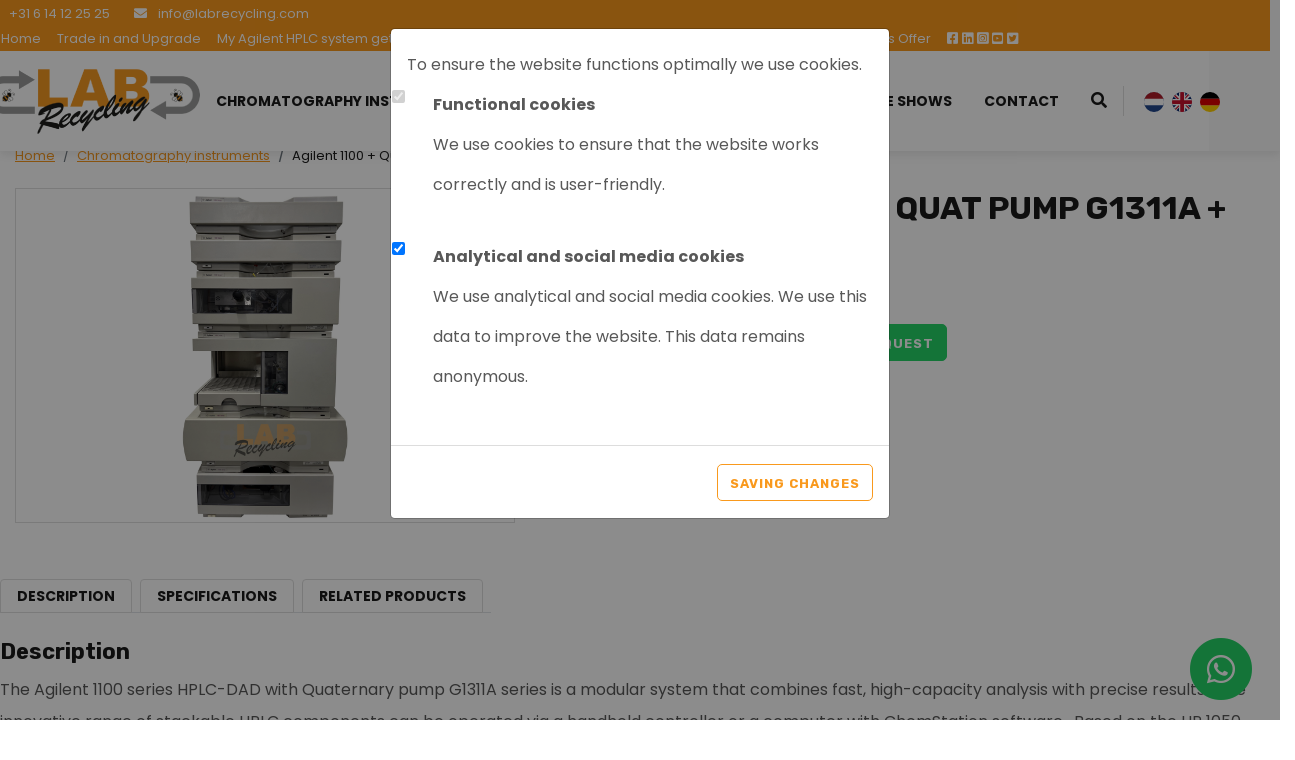

--- FILE ---
content_type: text/html; charset=UTF-8
request_url: https://labrecycling.com/agilent-1100-quat-pump-g1311a-dad-g1315b.html
body_size: 7523
content:
<!DOCTYPE html><html lang="en"> <head><title>Buy or sell Agilent 1100 + Quat Pump G1311A + DAD G1315B</title><meta name="viewport" content="width=device-width, initial-scale=1.0, user-scalable=0"><meta charset="UTF-8"><meta name="description" content="Buy or sell Agilent 1100 + Quat Pump G1311A + DAD G1315B at Labrecycling.com"><meta name="keywords" content="Labrecycling"><meta name="language" content="en"><meta name="format-detection" content="telephone=no"><meta name="author" content="Ittica Media"><meta name="msapplication-TileColor" content="#F8981D"><meta name="msapplication-TileImage" content="/assets/dist/img/favicon/32x32.png"><meta name="theme-color" content="#F8981D"><meta name="mobile-web-app-capable" content="yes"><meta name="apple-mobile-web-app-capable" content="yes"><meta name="apple-mobile-web-app-status-bar-style" content="black"><meta property="og:title" content="Agilent 1100 + Quat Pump G1311A + DAD G1315B"><meta property="og:image" content="https://labrecycling.com/media/products/309/agilent-1100-system-quat-pump-dad-g1315b-826d18bb-3f6b-4677-aaf5-c75210b8f9c6.jpg"><meta property="og:url" content="https://labrecycling.com/agilent-1100-quat-pump-g1311a-dad-g1315b.html"><!-- Hotjar Tracking Code --><script>(function(h,o,t,j,a,r){	h.hj=h.hj||function(){(h.hj.q=h.hj.q||[]).push(arguments)};	h._hjSettings={hjid:2845406,hjsv:6};	a=o.getElementsByTagName('head')[0];	r=o.createElement('script');r.async=1;	r.src=t+h._hjSettings.hjid+j+h._hjSettings.hjsv;	a.appendChild(r);	})(window,document,'https://static.hotjar.com/c/hotjar-','.js?sv=');</script><script defer src="https://www.googletagmanager.com/gtag/js?id=G-3W3SB5JLVM"></script><script>window.dataLayer = window.dataLayer || [];	function gtag(){dataLayer.push(arguments);}	gtag('js', new Date());	var config = {};	config['anonymize_ip'] = true;	gtag('config', 'G-3W3SB5JLVM', config);</script> <link rel="shortcut icon" type="image/png" href="/assets/dist/img/favicon/120x120.png" defer> <link rel="apple-touch-icon-precomposed" sizes="114x114" href="/assets/dist/img/favicon/114x114.png" defer> <link rel="apple-touch-icon-precomposed" sizes="120x120" href="/assets/dist/img/favicon/120x120.png" defer> <link rel="apple-touch-icon-precomposed" sizes="144x144" href="/assets/dist/img/favicon/144x144.png" defer> <link rel="apple-touch-icon-precomposed" sizes="152x152" href="/assets/dist/img/favicon/152x152.png" defer><link rel="apple-touch-icon-precomposed" sizes="180x180" href="/assets/dist/img/favicon/180x180.png" defer><link rel="preconnect" href="https://fonts.gstatic.com" crossorigin> <link href="https://fonts.googleapis.com/css?family=Poppins:400,400i,500,500i,700,700i&display=swap" rel="stylesheet"><link href="https://fonts.googleapis.com/css2?family=Rubik:wght@400;500;700&display=swap" rel="stylesheet"><link rel="manifest" href=""><link	rel="stylesheet"	href="https://labrecycling.com/assets/external/vendor/fontawesome/css/all.min.css?s=98273787"	defer> <link rel="stylesheet" href="/assets/dist/css/style.css?s=1756282902" defer media="all"> <link rel="stylesheet" href="/assets/external/vendor/owl.carousel/assets/owl.carousel.min.css?s=1660138824" defer> <link rel="stylesheet" href="/assets/external/vendor/owl.carousel/assets/owl.theme.default.min.css?s=1660138844" defer> <link rel="stylesheet" href="/assets/external/vendor/fancybox/dist/jquery.fancybox.min.css?s=1645620916" defer><style></style></head> <body data-domain="https://labrecycling.com" data-uri="agilent-1100-quat-pump-g1311a-dad-g1315b.html"> <script> var config = {"domain":"https:\/\/labrecycling.com","uri":"agilent-1100-quat-pump-g1311a-dad-g1315b.html","url_shoppingcart":"https:\/\/labrecycling.com\/shoppingcart","url_search":"https:\/\/labrecycling.com\/search","webshop":{"type":"B2C","currency":"euro","vat_validation":"1","vat":{"low":"9","high":"21"},"validation":{"address":{"enabled":"1","countries":["153"]}}},"images_slider":{"enabled":"1","type":"small"}};</script><!--googleoff: index--><div id="cookie-notification-popup" tabindex="-1" role="dialog" class="cookie_notification_overlay modal d-block"> <div class="modal-dialog"> <div class="modal-content"> <div class="modal-body"> <span class="modal-title mb-3" id="exampleModalLabel">To ensure the website functions optimally we use cookies.</span> <div class="form-group row"> <div class="col-sm-1"> <div class="form-check"> <input class="form-check-input" type="checkbox" id="cookies_functional" name="cookies_functional" disabled checked/> <label class="form-check-label" for="cookies_functional"> &nbsp; </label> </div> </div> <div class="col-sm-11"> <span class="font-weight-bold">Functional cookies</span> <p>We use cookies to ensure that the website works correctly and is user-friendly.</p> </div> </div> <div class="form-group row"> <div class="col-sm-1"> <div class="form-check"> <input class="form-check-input" type="checkbox" id="cookies_analytics" name="cookies_analytics" checked/> <label class="form-check-label" for="cookies_analytics"> &nbsp; </label> </div> </div> <div class="col-sm-11"> <span class="font-weight-bold">Analytical and social media cookies</span> <p>We use analytical and social media cookies. We use this data to improve the website. This data remains anonymous.</p> </div> </div> </div> <div class="modal-footer"> <div class="cookie_accept"> <span class="button-1" title="Saving changes">Saving changes</span> </div> </div> </div> </div></div><!--googleon: index--><header class="container-fluid mobile"><div class="row header-row"><div class="top"><div class="row"><div class="container"><div class="inner"><div class="left"><div class="contact"><a href="tel:+31614122525"><i class="fas fa-phone fa-flip-horizontal"></i> <span>+31 6 14 12 25 25</span></a></div><div class="contact"><a href="mailto:info@labrecycling.com"><i class="fa fa-envelope"></i><span> info@labrecycling.com</span></a></div></div><div class="right"><ul class="top-nav"><li><a href="https://labrecycling.com/" title="Home">Home</a></li><li><a href="https://labrecycling.com/trade-in-and-upgrade" title="Trade in and Upgrade">Trade in and Upgrade</a></li><li><a href="https://labrecycling.com/my-agilent-hplc-system-gets-a-2nd-life" title="My Agilent HPLC system gets a 2nd life ">My Agilent HPLC system gets a 2nd life </a></li><li><a href="https://labrecycling.com/i-sell-my" title="I sell my...">I sell my...</a></li><li><a href="https://labrecycling.com/faq" title="FAQ">FAQ</a></li><li><a href="https://labrecycling.com/outlet-labrecycling" title="Outlet Labrecycling">Outlet Labrecycling</a></li><li><a href="https://labrecycling.com/special-agilent-6890plus-offer" title="Special Agilent 6890Plus Offer">Special Agilent 6890Plus Offer</a></li></ul><ul class="socials"><li class="social"><a href="https://www.facebook.com/Labrecycling/" class="icon" target="_blank" title="Facebook"><i class="fab fa-facebook-square"></i></i></a></li><li class="social"><a href="https://www.linkedin.com/company/labrecycling/about/" class="icon" target="_blank" title="Linkedin"><i class="fab fa-linkedin"></i></a></li><li class="social"><a href="https://www.instagram.com/labrecyclingbv/" class="icon" target="_blank" title="Instagram"><i class="fab fa-instagram-square"></i></a></li><li class="social"><a href="https://www.youtube.com/channel/UC9RKHcO_c5PCdoBy4TwZuLw" class="icon" target="_blank" title="YouTube"><i class="fab fa-youtube-square"></i></a></li><li class="social"><a href="https://twitter.com/LabrecyclingBV" class="icon" target="_blank" title="Twitter"><i class="fab fa-twitter-square"></i></a></li></ul></div></div></div></div></div><div class="bottom"><div class="row"><div class="container"><div class="row mobile-row"><div class="col logo"><a href="https://labrecycling.com/"><img src="https://labrecycling.com/assets/dist/img/logo.png?v=1" /></a></div><div class="col-auto bottom-menu"><ul class="nav"><li class="active dropdown collapsed" id="menu-accordion-2" data-toggle="collapse" data-target="#list-2"><a href="https://labrecycling.com/chromatography-instruments" title="Chromatography instruments ">Chromatography instruments </a><span class="icon"><i class="fas fa-chevron-down"></i></span><ul class="dropdown-menu collapse" id="list-2"><li class=" menu-item dropdown"><a href="https://labrecycling.com/chromatography-parts/deuterium-lamp" title="Deuterium Lamp">Deuterium Lamp</a></li><li class=" menu-item dropdown"><a href="https://labrecycling.com/the-3-quality-standards" title="The 3 quality standards ">The 3 quality standards </a></li><li class=" menu-item dropdown"><a href="https://labrecycling.com/hplc-system" title="HPLC System">HPLC System</a></li><li class=" menu-item dropdown"><a href="https://labrecycling.com/gc-system" title="GC system">GC system</a></li><li class=" menu-item dropdown"><a href="https://labrecycling.com/gc-ms-system" title="GC/MS System">GC/MS System</a></li><li class=" menu-item dropdown"><a href="https://labrecycling.com/lc-ms-system" title="LC/MS system">LC/MS system</a></li><li class=" menu-item dropdown"><a href="https://labrecycling.com/icp-ms-oes-system" title="ICP-MS/OES system">ICP-MS/OES system</a></li><li class=" menu-item dropdown"><a href="https://labrecycling.com/aas-system" title="AAS System">AAS System</a></li><li class=" menu-item dropdown"><a href="https://labrecycling.com/chromatography-parts" title="Chromatography parts">Chromatography parts</a></li></ul></li><li class=" dropdown collapsed" id="menu-accordion-68" data-toggle="collapse" data-target="#list-68"><a href="https://labrecycling.com/purchase" title="Purchase ">Purchase </a></li><li class=" dropdown collapsed" id="menu-accordion-64" data-toggle="collapse" data-target="#list-64"><a href="https://labrecycling.com/charity" title="Charity">Charity</a></li><li class=" dropdown collapsed" id="menu-accordion-71" data-toggle="collapse" data-target="#list-71"><a href="https://labrecycling.com/about-us" title="About us">About us</a><span class="icon"><i class="fas fa-chevron-down"></i></span><ul class="dropdown-menu collapse" id="list-71"><li class=" menu-item dropdown"><a href="https://labrecycling.com/about-us/what-happens-at-labrecycling" title="What happens at Labrecycling">What happens at Labrecycling</a></li><li class=" menu-item dropdown"><a href="https://labrecycling.com/about-us/news" title="News">News</a></li></ul></li><li class=" dropdown collapsed" id="menu-accordion-58" data-toggle="collapse" data-target="#list-58"><a href="https://labrecycling.com/trade-shows" title="Trade shows ">Trade shows </a></li><li class=" dropdown collapsed" id="menu-accordion-13" data-toggle="collapse" data-target="#list-13"><a href="https://labrecycling.com/contact" title="Contact">Contact</a></li><li class="search-bar" data-no-results="There are no search results for this term!"><div class="input"><input type="hidden" name="form" value="search" /><input	class="search-header"	type="search"	placeholder="What are you searching for?"	name="search" id="search-header"	aria-label="What are you searching for?"	autocomplete="off"> </div><div class="button"><i class="fas fa-search"></i></div><div class="search-content d-none"><div class="content"></div><a href="#" class="button-1 w-100 btn-sm show-results d-none mt-3 mt-lg-0">Show all results</a></div></li><li class="vertical-line"></li><li class="languages"><a class="flag" href="https://labrecycling.nl/agilent-1100-quat-pump-g1311a-g1315b-dad.html"><img src="/assets/dist/flags/1x1/nl.svg" alt="netherlands" /></a><a class="flag" href="https://labrecycling.com/agilent-1100-quat-pump-g1311a-dad-g1315b.html"><img src="/assets/dist/flags/1x1/en.svg" alt="english" /></a><a class="flag" href="https://labrecycling.de/agilent-1100-quat-pumpe-g1311a-dad-g1315b.html"><img src="/assets/dist/flags/1x1/de.svg" alt="german" /></a></li></ul></div><span class="menu-mobile-open"><i class="fa fa-bars"></i></span><span class="menu-mobile-close hide"><i class="fas fa-times"></i></span></div></div></div></div><div class="tablet d-none d-md-block d-xl-none col-12 border-top border-bottom"><div class="container tablet-container"><div class="tablet-inner row d-flex justify-content-between align-items-center"><div class="col-auto d-flex"><div class="row"><div class="col-12"><ul class="nav"></ul></div></div></div></div></div></div></div></header><div id="page" class="products-specific"><form method="post"> <div class="style style-default" data-vatrate="high" data-variants="[{&quot;id&quot;:&quot;3473&quot;,&quot;product_id&quot;:&quot;309&quot;,&quot;sku&quot;:&quot;2020&quot;,&quot;price&quot;:&quot;0.00000&quot;,&quot;status&quot;:&quot;favorite&quot;,&quot;updated_at&quot;:null,&quot;created_at&quot;:&quot;2024-01-22 16:01:11&quot;,&quot;price_excl&quot;:&quot;0.00000&quot;,&quot;price_incl&quot;:0,&quot;images&quot;:[],&quot;values&quot;:[],&quot;variant_ids_list&quot;:[],&quot;names&quot;:[]}]"> <nav class="block-breadcrumb" aria-label="breadcrumb"> <ol class="breadcrumb" itemscope itemtype="http://schema.org/BreadcrumbList"> <li class="breadcrumb-item"> <a href="https://labrecycling.com/">Home</a> </li> <li class="breadcrumb-item" itemprop="itemListElement" itemscope itemtype="http://schema.org/ListItem"> <a itemprop="item" href="https://labrecycling.com/chromatography-instruments"><span itemprop="name">Chromatography instruments </span></a><meta itemprop="position" content="1" /> </li> <li class="breadcrumb-item active d-none d-md-block" itemprop="itemListElement" itemscope itemtype="http://schema.org/ListItem"> <span itemprop="name">Agilent 1100 + Quat Pump G1311A + DAD G1315B</span><meta itemprop="position" content="2" /> </li> </ol></nav> <div class="grid"> <div class="images"> <!-- carousel --> <div class="ratio ratio-contain ratio-3x2 border"> <div class="inner"> <img id="image-main" itemprop="primaryImageOfPage" data-src="/media/products/309/agilent-1100-system-quat-pump-dad-g1315b-826d18bb-3f6b-4677-aaf5-c75210b8f9c6.jpg?s=1705935672" src="/media/products/309/agilent-1100-system-quat-pump-dad-g1315b-826d18bb-3f6b-4677-aaf5-c75210b8f9c6.jpg?s=1705935672" alt="Hoofdafbeelding Agilent 1100 + Quat Pump G1311A + DAD G1315B"> <a href="/media/products/309/agilent-1100-system-quat-pump-dad-g1315b-826d18bb-3f6b-4677-aaf5-c75210b8f9c6.jpg?s=1705935672" class="selector-image stretched-link" data-fancybox="gallery"></a></div> </div> <!-- Small images --> <div class="mt-3 d-none d-lg-flex row thumb-images"> </div> </div> <div class="title"> <!-- Title --> <h1>Agilent 1100 + Quat Pump G1311A + DAD G1315B</h1> <div class="sku">Article nr.: 2020</div> </div> <div class="cart"> <!-- Add to cart --> <div class="row"> <!-- <div class="price-on-request">Price on request</div> --> <div class="price-on-request">New for sale</div> <div class="prices-disabled"><a type="button" href="mailto:info@labrecycling.com?subject=Agilent 1100 + Quat Pump G1311A + DAD G1315B, 2020" class="button-3 btn-block">Price On Request</a></div> </div> </div> <div class="usps"> <!-- USP --> </div> </div> <div class="page-row information"> <div class="menu"> <ul> <li> <a class="scrollto" href="#description">Description</a> </li> <li> <a class="scrollto" href="#specifications">Specifications</a> </li> <li> <a class="scrollto" href="#related_products">Related products</a> </li> </ul> </div> <div class="item content-container product-specific-content content-editor"> <div> <h3 class="h4" id="description">Description</h3> <p>The Agilent 1100 series HPLC-DAD with Quaternary pump G1311A series is a modular system that combines fast, high-capacity analysis with precise results. &nbsp;The innovative range of stackable HPLC components can be operated via a handheld controller or a computer with ChemStation software. &nbsp;Based on the HP 1050 HPLC system, the Agilent 1100 system features a single stack component configuration that takes up minimal laboratory space.&nbsp;</p><h1>Agilent 1100 series + G1315B DAD</h1><ul><li>G1311A Quaternary pump</li><li>G1315A DAD (Diode Array Detector).</li><li>G1313A Autosampler</li><li>G1316A COLCOM&nbsp;</li><li>G1322A Degasser</li><li>Solvent Tray</li><li>Computer with Chemstation software</li><li>All required cables.</li></ul><h2>Agilent 1100 DAD G1315B</h2><p>The Agilent 1100 G1315B Diode Array Detector verifies separation quality with peak purity, multiple signals, and spectral libraries during analytical quantification, offering an extended wavelength range with the highest sensitivity.</p><p>The diode array detector allows for automated wavelength verification for performance tracking.</p><p>The Agilent 1100&rsquo;s temperature management system ensures optimum baseline stability, even under rough ambient conditions.</p><h3>This detector G1315B features</h3><ol><li>Superb illumination using combined deuterium and tungsten lamps for the highest intensity and lowest detection limit from 190 to 950 nm, 1024 diodes and 1-nm slit for highest spectral resolution.</li><li>The programmable slit helps you explore the spectral landscape for faster sample characterization, ensuring higher sensitivity or lower baseline noise as necessary on the 1100. Slit settings can be stored and reported from 1 &ndash; 16 nm with raw data for GLP traceability.&nbsp;</li></ol> </div> </div> <div class="item"> <div> <h3 class="h4" id="specifications">Specifications </h3> <table class="table table-striped mb-0"> <tbody> <tr> <th>HPLC Pump</th> <td>Quaternary pump</td> </tr> <tr> <th>HPLC Detectors </th> <td>DAD</td> </tr> <tr> <th>Agilent HPLC system</th> <td>Agilent 1100 Series</td> </tr> </tbody> </table> </div> </div> </div> <div class="page-row"> <div class="related-products"> <h3 class="h4" id="related_products">Related products</h3> <div class="row"> <div class="col-22244 pb-4"><div class="card-product" itemscope> <a href="https://labrecycling.com/agilent-g1315b-dad-1100-series.html" title="Agilent G1315B DAD 1100 series" class="" itemprop="url"> <div> <div class="image"> <div class="inner"> <img src="media/products/177/agilent-1315b-dad-1100-series-9f55afe0-408f-4334-a811-a0770ade3149_thumb.jpg" alt="Agilent G1315B DAD 1100 series"> </div> </div> <div class="content"> <div class="title" itemprop="name">Agilent G1315B DAD 1100 series</div> <div class="title-sub" itemprop="name">Artnr. 8087</div> </div> <div class="bottom"> <div class="bottom-row"> <div> <div class="price">Wanted/For Sale</div> </div> <div class="text-left text-xl-right"> <div class="more">More information ></div> </div> </div> <div class="d-none" itemprop="offers" itemscope itemtype="https://schema.org/Offer"> <span itemprop="priceCurrency" content="EUR">&euro;</span> <span itemprop="price" content="0">&euro; 0,00</span> <span itemprop="url" content="https://labrecycling.com/agilent-g1315b-dad-1100-series.html">https://labrecycling.com/agilent-g1315b-dad-1100-series.html></span> <link itemprop="availability" href="https://schema.org/InStock" />In stock </div> </div> </div> </a></div></div><div class="col-22244 pb-4"><div class="card-product" itemscope> <a href="https://labrecycling.com/agilent-g1315a-dad-hplc-1100-series.html" title="Agilent G1315A DAD HPLC 1100 Series" class="" itemprop="url"> <div> <div class="image"> <div class="inner"> <img src="media/products/47/agilent-g1315a-dad-hplc-1100-series-d6db86a5-040f-4144-b4d8-2585613323f2_thumb.jpg" alt="Agilent G1315A DAD HPLC 1100 Series"> </div> </div> <div class="content"> <div class="title" itemprop="name">Agilent G1315A DAD HPLC 1100 Series</div> <div class="title-sub" itemprop="name">Artnr. 8004</div> </div> <div class="bottom"> <div class="bottom-row"> <div> <div class="price">A few in stock/requested</div> </div> <div class="text-left text-xl-right"> <div class="more">More information ></div> </div> </div> <div class="d-none" itemprop="offers" itemscope itemtype="https://schema.org/Offer"> <span itemprop="priceCurrency" content="EUR">&euro;</span> <span itemprop="price" content="0">&euro; 0,00</span> <span itemprop="url" content="https://labrecycling.com/agilent-g1315a-dad-hplc-1100-series.html">https://labrecycling.com/agilent-g1315a-dad-hplc-1100-series.html></span> <link itemprop="availability" href="https://schema.org/InStock" />In stock </div> </div> </div> </a></div></div> </div> </div> </div> </div></form><script>if(typeof gtag != "undefined"){
gtag("event", "view_item", {"items":[{"id":"2020","name":"Agilent 1100 system -Quat Pump - DAD G1315B","amount":1,"price":0,"variant":""}]});
}</script></div><div class="block-newsletter"	data-translate-error-heading="Error"	data-translate-error-text="Please use a valid e-mail address."	data-translate-error-button="Ok"	data-translate-succes-heading="Newsletter subscription"	data-translate-succes-text="You will receive an e-mail to subscribe to our newsletter." data-translate-succes-button="Ok"> <div class="container-newsletter"> <div> <div class="content"> <div class="d-none d-md-block"> <div class="title">Want to stay up to date with the latest news?</div> <div class="title-sub">Then sign up for our newsletter!</div> </div> <div class="d-block d-md-none"> <div class="title">Stay informed and sign up for our newsletter</div> </div> </div> <div class="form"> <form method="post" class="style-form form-recaptha" data-recaptha="6Lc1BzUUAAAAAJWxGg9Y-okMEgri8ZGud5-AcNVV" data-grecaptcha-callback='submitNewsletter'> <div class="input-group"> <input type="text" class="form-control" id="mail" name="mail" placeholder="name@email.com" aria-label="name@email.com"> <div class="input-group-append"> <button class="button-4 submit-newsletter btn-submit disabled" type="button">Subscribe</button> </div> </div> <div class="form-check pl-0 mt-2"> <input id="approve" type="checkbox" class="checkbox newsletter-checkbox" required/> <label for="approve">Yes, I would like to subscribe to the newsletter</label> </div> <input type="hidden" name="form" value="newsletter"> </form> </div> </div> </div></div><footer><div class="top"><div class="container"><div class="row"><div class="col-xl-3 col-md-3 col-12"><a class="row text-decoration-none footer-title collapsed" data-toggle="collapse" href="#menu1" role="button" aria-expanded="false"><div class="col-10 menu-title"><h2>Menu</h2></div><div class="col-2 text-right d-block d-md-none"><i class="fa fa-angle-down" aria-hidden="true"></i></div></a><div class="dont-collapse-md collapse" id="menu1"><ul class="list-unstyled mb-0"><li><a href="https://labrecycling.com/the-3-quality-standards">The 3 quality standards </a></li><li><a href="https://labrecycling.com/buy-my-old-chromatography-system">Buy my old chromatography system </a></li><li><a href="https://labrecycling.com/chromatography-instruments">Chromatography instruments </a></li><li><a href="https://labrecycling.com/charity">Charity</a></li><li><a href="https://labrecycling.com/about-us">About us</a></li><li><a href="https://labrecycling.com/about-us/what-happens-at-labrecycling">What happens at Labrecycling</a></li><li><a href="https://labrecycling.com/about-us/news">News</a></li><li><a href="https://labrecycling.com/yes-i-am-selling-my-aas-to-labrecycling">Yes I am selling my AAS to Labrecycling </a></li><li><a href="https://labrecycling.com/i-sell-my">I sell my...</a></li><li><a href="https://labrecycling.com/yes-i-will-sell-my-agilent-1100-series">YES, I will sell my Agilent 1100 Series </a></li><li><a href="https://labrecycling.com/yes-i-will-sell-my-agilent-1200-series">YES, I will sell my Agilent 1200 series</a></li><li><a href="https://labrecycling.com/faq">FAQ</a></li><li><a href="https://labrecycling.com/team">Team </a></li><li><a href="https://labrecycling.com/brochures">Brochures</a></li><li><a href="https://labrecycling.com/chromatography-parts">Chromatography parts</a></li><li><a href="https://labrecycling.com/special-agilent-6890plus-offer">Special Agilent 6890Plus Offer</a></li></ul></div></div><div class="col-xl-3 col-md-3 col-12"><a class="row text-decoration-none footer-title collapsed" data-toggle="collapse" href="#menu2" role="button" aria-expanded="false"><div class="col-10 menu-title"><h2>Categories</h2></div><div class="col-2 text-right d-block d-md-none"><i class="fa fa-angle-down" aria-hidden="true"></i></div></a><div class="dont-collapse-md collapse" id="menu2"><ul class="list-unstyled mb-0"><li><a href="https://labrecycling.com/chromatography-parts/deuterium-lamp">Deuterium Lamp</a></li><li><a href="https://labrecycling.com/the-3-quality-standards">The 3 quality standards </a></li><li><a href="https://labrecycling.com/hplc-system">HPLC System</a></li><li><a href="https://labrecycling.com/labrecycling-offers-crm-quechers-and-single-component-and-multi-component-anion-and-cation-solutions">Labrecycling offers CRM, QuEChERS and Single-Component and Multi-Component anion and cation solution</a></li><li><a href="https://labrecycling.com/gc-system">GC system</a></li><li><a href="https://labrecycling.com/gc-ms-system">GC/MS System</a></li><li><a href="https://labrecycling.com/lc-ms-system">LC/MS system</a></li><li><a href="https://labrecycling.com/icp-ms-oes-system">ICP-MS/OES system</a></li><li><a href="https://labrecycling.com/aas-system">AAS System</a></li><li><a href="https://labrecycling.com/chromatography-parts">Chromatography parts</a></li><li><a href="https://labrecycling.com/special-agilent-6890plus-offer">Special Agilent 6890Plus Offer</a></li></ul></div></div><div class="col-xl-3 col-md-3 col-12"><a class="row text-decoration-none footer-title collapsed" data-toggle="collapse" href="#menu3" role="button" aria-expanded="false"><div class="col-10 menu-title"><h2>More info</h2></div><div class="col-2 text-right d-block d-md-none"><i class="fa fa-angle-down" aria-hidden="true"></i></div></a><div class="dont-collapse-md collapse" id="menu3"><ul class="list-unstyled mb-0"><li><a href="https://labrecycling.com/terms-conditions">Terms & conditions </a></li></ul></div></div><div class="col-xl-3 col-md-3 col-12 mt-2 mt-md-0"><div class="row"><div class="col-12"><h2>Stay informed</h2><p>Follow us on social media and stay up to date with the latest news and updates!</p><div class="socials"><a href="https://www.facebook.com/Labrecycling/"><i class="fab fa-facebook-square"></i></a><a href="https://www.linkedin.com/company/labrecycling/about/"><i class="fab fa-linkedin"></i></a><a href="https://www.instagram.com/labrecyclingbv/"><i class="fab fa-instagram"></i></a><a href="https://www.youtube.com/channel/UC9RKHcO_c5PCdoBy4TwZuLw"><i class="fab fa-youtube"></i></a><a href="https://twitter.com/LabrecyclingBV"><i class="fab fa-twitter"></i></a></div></div></div></div></div><div class="contact"><div class="col-12"><h2 class="d-block d-md-none">Contact</h2></div><div class="col-xl-3 col-lg-6"><div class="d-block title"><i class="fas fa-phone fa-flip-horizontal"></i><a href="tel:+31614122525">+31 6 14 12 25 25</a></div><div class="d-md-block d-none">Reachable from Monday to Friday from 08:00 to 18:00 and on Saturday and Sunday from 10:00 to 17:00</div></div><div class="col-xl-3 col-lg-6"><div class="d-block title"><i class="fa fa-envelope"></i><a href="mailto:info@labrecycling.com">info@labrecycling.com</a></div><div class="d-md-block d-none">Within 24 hours respons</div></div></div></div></div><div class="bottom"><div class="row"><div class="container"><div class="row"><div class="col order-lg-2 text-center text-lg-left"><ul class="nav list-inline d-flex justify-content-center"><li><a href="https://labrecycling.com/sitemap.xml">Sitemap</a></li><li><a href="https://labrecycling.com/disclaimer">Disclaimer</a></li><li><a href="https://labrecycling.com/ollie-the-trainee">Ollie the trainee</a></li><li><a href="https://labrecycling.com/special-agilent-6890plus-offer">Special Agilent 6890Plus Offer</a></li></ul></div><div class="col-sm-12 col-lg-auto align-content-center text-center order-lg-3"><p class=""><i class="fa fa-copyright" aria-hidden="true"></i> 2026</p><a href="https://itticamedia.nl" rel="nowfollow"><img src="https://labrecycling.com/assets/dist/img/logo-ittica-bottom-footer.png" class="ml-3"/></a></div></div></div></div></div></footer> <a href="https://wa.me/+31614122525" target="_blank" title="Whatsapp" class="widget-whatsapp"> <span class="fa-stack fa-2x"> <i class="fas fa-circle fa-stack-2x"></i> <i class="fab fa-whatsapp fa-stack-1x"></i> </span> </a> <script src="https://www.google.com/recaptcha/api.js?onload=grecaptchaOnloadCallback&render=explicit" async defer></script><script type="text/javascript"> window.FontAwesomeConfig = { autoReplaceSvg: false }</script><script src="/assets/external/vendor/jquery/jquery.min.js"></script><script src="/assets/external/vendor/bootstrap/bootstrap.bundle.min.js"></script><script src="/assets/external/vendor/fontawesome/js/all.min.js"></script><script src="/assets/external/vendor/fancybox/dist/jquery.fancybox.min.js"></script><script src="/assets/external/vendor/owl.carousel/owl.carousel.min.js?s=1660138930"></script><script src="/assets/dist/js/frontend-min.js?s=1734507246"></script><script src="/assets/dist/js/frontend.newsletter-min.js?s=1666941978"></script><script src="/assets/dist/js/frontend.module.modal-min.js?s=1749636815"></script><script src="/assets/dist/js/frontend.product-min.js?s=1666941978"></script><script src="/assets/dist/js/frontend.menu-min.js?s=1666941978"></script><script src="/assets/dist/js/frontend.search-min.js?s=1666941978"></script> <div class="search-gradient d-none"></div> <div data-hash="00B7ACDA4CE57908DFF2B295E57F1E12079FCCFA8F7DCB671AAFC399DBF5D11E"></div> </body></html>

--- FILE ---
content_type: text/html; charset=utf-8
request_url: https://www.google.com/recaptcha/api2/anchor?ar=1&k=6Lc1BzUUAAAAAJWxGg9Y-okMEgri8ZGud5-AcNVV&co=aHR0cHM6Ly9sYWJyZWN5Y2xpbmcuY29tOjQ0Mw..&hl=en&v=PoyoqOPhxBO7pBk68S4YbpHZ&size=invisible&anchor-ms=20000&execute-ms=30000&cb=k5zxi5vkehh6
body_size: 49526
content:
<!DOCTYPE HTML><html dir="ltr" lang="en"><head><meta http-equiv="Content-Type" content="text/html; charset=UTF-8">
<meta http-equiv="X-UA-Compatible" content="IE=edge">
<title>reCAPTCHA</title>
<style type="text/css">
/* cyrillic-ext */
@font-face {
  font-family: 'Roboto';
  font-style: normal;
  font-weight: 400;
  font-stretch: 100%;
  src: url(//fonts.gstatic.com/s/roboto/v48/KFO7CnqEu92Fr1ME7kSn66aGLdTylUAMa3GUBHMdazTgWw.woff2) format('woff2');
  unicode-range: U+0460-052F, U+1C80-1C8A, U+20B4, U+2DE0-2DFF, U+A640-A69F, U+FE2E-FE2F;
}
/* cyrillic */
@font-face {
  font-family: 'Roboto';
  font-style: normal;
  font-weight: 400;
  font-stretch: 100%;
  src: url(//fonts.gstatic.com/s/roboto/v48/KFO7CnqEu92Fr1ME7kSn66aGLdTylUAMa3iUBHMdazTgWw.woff2) format('woff2');
  unicode-range: U+0301, U+0400-045F, U+0490-0491, U+04B0-04B1, U+2116;
}
/* greek-ext */
@font-face {
  font-family: 'Roboto';
  font-style: normal;
  font-weight: 400;
  font-stretch: 100%;
  src: url(//fonts.gstatic.com/s/roboto/v48/KFO7CnqEu92Fr1ME7kSn66aGLdTylUAMa3CUBHMdazTgWw.woff2) format('woff2');
  unicode-range: U+1F00-1FFF;
}
/* greek */
@font-face {
  font-family: 'Roboto';
  font-style: normal;
  font-weight: 400;
  font-stretch: 100%;
  src: url(//fonts.gstatic.com/s/roboto/v48/KFO7CnqEu92Fr1ME7kSn66aGLdTylUAMa3-UBHMdazTgWw.woff2) format('woff2');
  unicode-range: U+0370-0377, U+037A-037F, U+0384-038A, U+038C, U+038E-03A1, U+03A3-03FF;
}
/* math */
@font-face {
  font-family: 'Roboto';
  font-style: normal;
  font-weight: 400;
  font-stretch: 100%;
  src: url(//fonts.gstatic.com/s/roboto/v48/KFO7CnqEu92Fr1ME7kSn66aGLdTylUAMawCUBHMdazTgWw.woff2) format('woff2');
  unicode-range: U+0302-0303, U+0305, U+0307-0308, U+0310, U+0312, U+0315, U+031A, U+0326-0327, U+032C, U+032F-0330, U+0332-0333, U+0338, U+033A, U+0346, U+034D, U+0391-03A1, U+03A3-03A9, U+03B1-03C9, U+03D1, U+03D5-03D6, U+03F0-03F1, U+03F4-03F5, U+2016-2017, U+2034-2038, U+203C, U+2040, U+2043, U+2047, U+2050, U+2057, U+205F, U+2070-2071, U+2074-208E, U+2090-209C, U+20D0-20DC, U+20E1, U+20E5-20EF, U+2100-2112, U+2114-2115, U+2117-2121, U+2123-214F, U+2190, U+2192, U+2194-21AE, U+21B0-21E5, U+21F1-21F2, U+21F4-2211, U+2213-2214, U+2216-22FF, U+2308-230B, U+2310, U+2319, U+231C-2321, U+2336-237A, U+237C, U+2395, U+239B-23B7, U+23D0, U+23DC-23E1, U+2474-2475, U+25AF, U+25B3, U+25B7, U+25BD, U+25C1, U+25CA, U+25CC, U+25FB, U+266D-266F, U+27C0-27FF, U+2900-2AFF, U+2B0E-2B11, U+2B30-2B4C, U+2BFE, U+3030, U+FF5B, U+FF5D, U+1D400-1D7FF, U+1EE00-1EEFF;
}
/* symbols */
@font-face {
  font-family: 'Roboto';
  font-style: normal;
  font-weight: 400;
  font-stretch: 100%;
  src: url(//fonts.gstatic.com/s/roboto/v48/KFO7CnqEu92Fr1ME7kSn66aGLdTylUAMaxKUBHMdazTgWw.woff2) format('woff2');
  unicode-range: U+0001-000C, U+000E-001F, U+007F-009F, U+20DD-20E0, U+20E2-20E4, U+2150-218F, U+2190, U+2192, U+2194-2199, U+21AF, U+21E6-21F0, U+21F3, U+2218-2219, U+2299, U+22C4-22C6, U+2300-243F, U+2440-244A, U+2460-24FF, U+25A0-27BF, U+2800-28FF, U+2921-2922, U+2981, U+29BF, U+29EB, U+2B00-2BFF, U+4DC0-4DFF, U+FFF9-FFFB, U+10140-1018E, U+10190-1019C, U+101A0, U+101D0-101FD, U+102E0-102FB, U+10E60-10E7E, U+1D2C0-1D2D3, U+1D2E0-1D37F, U+1F000-1F0FF, U+1F100-1F1AD, U+1F1E6-1F1FF, U+1F30D-1F30F, U+1F315, U+1F31C, U+1F31E, U+1F320-1F32C, U+1F336, U+1F378, U+1F37D, U+1F382, U+1F393-1F39F, U+1F3A7-1F3A8, U+1F3AC-1F3AF, U+1F3C2, U+1F3C4-1F3C6, U+1F3CA-1F3CE, U+1F3D4-1F3E0, U+1F3ED, U+1F3F1-1F3F3, U+1F3F5-1F3F7, U+1F408, U+1F415, U+1F41F, U+1F426, U+1F43F, U+1F441-1F442, U+1F444, U+1F446-1F449, U+1F44C-1F44E, U+1F453, U+1F46A, U+1F47D, U+1F4A3, U+1F4B0, U+1F4B3, U+1F4B9, U+1F4BB, U+1F4BF, U+1F4C8-1F4CB, U+1F4D6, U+1F4DA, U+1F4DF, U+1F4E3-1F4E6, U+1F4EA-1F4ED, U+1F4F7, U+1F4F9-1F4FB, U+1F4FD-1F4FE, U+1F503, U+1F507-1F50B, U+1F50D, U+1F512-1F513, U+1F53E-1F54A, U+1F54F-1F5FA, U+1F610, U+1F650-1F67F, U+1F687, U+1F68D, U+1F691, U+1F694, U+1F698, U+1F6AD, U+1F6B2, U+1F6B9-1F6BA, U+1F6BC, U+1F6C6-1F6CF, U+1F6D3-1F6D7, U+1F6E0-1F6EA, U+1F6F0-1F6F3, U+1F6F7-1F6FC, U+1F700-1F7FF, U+1F800-1F80B, U+1F810-1F847, U+1F850-1F859, U+1F860-1F887, U+1F890-1F8AD, U+1F8B0-1F8BB, U+1F8C0-1F8C1, U+1F900-1F90B, U+1F93B, U+1F946, U+1F984, U+1F996, U+1F9E9, U+1FA00-1FA6F, U+1FA70-1FA7C, U+1FA80-1FA89, U+1FA8F-1FAC6, U+1FACE-1FADC, U+1FADF-1FAE9, U+1FAF0-1FAF8, U+1FB00-1FBFF;
}
/* vietnamese */
@font-face {
  font-family: 'Roboto';
  font-style: normal;
  font-weight: 400;
  font-stretch: 100%;
  src: url(//fonts.gstatic.com/s/roboto/v48/KFO7CnqEu92Fr1ME7kSn66aGLdTylUAMa3OUBHMdazTgWw.woff2) format('woff2');
  unicode-range: U+0102-0103, U+0110-0111, U+0128-0129, U+0168-0169, U+01A0-01A1, U+01AF-01B0, U+0300-0301, U+0303-0304, U+0308-0309, U+0323, U+0329, U+1EA0-1EF9, U+20AB;
}
/* latin-ext */
@font-face {
  font-family: 'Roboto';
  font-style: normal;
  font-weight: 400;
  font-stretch: 100%;
  src: url(//fonts.gstatic.com/s/roboto/v48/KFO7CnqEu92Fr1ME7kSn66aGLdTylUAMa3KUBHMdazTgWw.woff2) format('woff2');
  unicode-range: U+0100-02BA, U+02BD-02C5, U+02C7-02CC, U+02CE-02D7, U+02DD-02FF, U+0304, U+0308, U+0329, U+1D00-1DBF, U+1E00-1E9F, U+1EF2-1EFF, U+2020, U+20A0-20AB, U+20AD-20C0, U+2113, U+2C60-2C7F, U+A720-A7FF;
}
/* latin */
@font-face {
  font-family: 'Roboto';
  font-style: normal;
  font-weight: 400;
  font-stretch: 100%;
  src: url(//fonts.gstatic.com/s/roboto/v48/KFO7CnqEu92Fr1ME7kSn66aGLdTylUAMa3yUBHMdazQ.woff2) format('woff2');
  unicode-range: U+0000-00FF, U+0131, U+0152-0153, U+02BB-02BC, U+02C6, U+02DA, U+02DC, U+0304, U+0308, U+0329, U+2000-206F, U+20AC, U+2122, U+2191, U+2193, U+2212, U+2215, U+FEFF, U+FFFD;
}
/* cyrillic-ext */
@font-face {
  font-family: 'Roboto';
  font-style: normal;
  font-weight: 500;
  font-stretch: 100%;
  src: url(//fonts.gstatic.com/s/roboto/v48/KFO7CnqEu92Fr1ME7kSn66aGLdTylUAMa3GUBHMdazTgWw.woff2) format('woff2');
  unicode-range: U+0460-052F, U+1C80-1C8A, U+20B4, U+2DE0-2DFF, U+A640-A69F, U+FE2E-FE2F;
}
/* cyrillic */
@font-face {
  font-family: 'Roboto';
  font-style: normal;
  font-weight: 500;
  font-stretch: 100%;
  src: url(//fonts.gstatic.com/s/roboto/v48/KFO7CnqEu92Fr1ME7kSn66aGLdTylUAMa3iUBHMdazTgWw.woff2) format('woff2');
  unicode-range: U+0301, U+0400-045F, U+0490-0491, U+04B0-04B1, U+2116;
}
/* greek-ext */
@font-face {
  font-family: 'Roboto';
  font-style: normal;
  font-weight: 500;
  font-stretch: 100%;
  src: url(//fonts.gstatic.com/s/roboto/v48/KFO7CnqEu92Fr1ME7kSn66aGLdTylUAMa3CUBHMdazTgWw.woff2) format('woff2');
  unicode-range: U+1F00-1FFF;
}
/* greek */
@font-face {
  font-family: 'Roboto';
  font-style: normal;
  font-weight: 500;
  font-stretch: 100%;
  src: url(//fonts.gstatic.com/s/roboto/v48/KFO7CnqEu92Fr1ME7kSn66aGLdTylUAMa3-UBHMdazTgWw.woff2) format('woff2');
  unicode-range: U+0370-0377, U+037A-037F, U+0384-038A, U+038C, U+038E-03A1, U+03A3-03FF;
}
/* math */
@font-face {
  font-family: 'Roboto';
  font-style: normal;
  font-weight: 500;
  font-stretch: 100%;
  src: url(//fonts.gstatic.com/s/roboto/v48/KFO7CnqEu92Fr1ME7kSn66aGLdTylUAMawCUBHMdazTgWw.woff2) format('woff2');
  unicode-range: U+0302-0303, U+0305, U+0307-0308, U+0310, U+0312, U+0315, U+031A, U+0326-0327, U+032C, U+032F-0330, U+0332-0333, U+0338, U+033A, U+0346, U+034D, U+0391-03A1, U+03A3-03A9, U+03B1-03C9, U+03D1, U+03D5-03D6, U+03F0-03F1, U+03F4-03F5, U+2016-2017, U+2034-2038, U+203C, U+2040, U+2043, U+2047, U+2050, U+2057, U+205F, U+2070-2071, U+2074-208E, U+2090-209C, U+20D0-20DC, U+20E1, U+20E5-20EF, U+2100-2112, U+2114-2115, U+2117-2121, U+2123-214F, U+2190, U+2192, U+2194-21AE, U+21B0-21E5, U+21F1-21F2, U+21F4-2211, U+2213-2214, U+2216-22FF, U+2308-230B, U+2310, U+2319, U+231C-2321, U+2336-237A, U+237C, U+2395, U+239B-23B7, U+23D0, U+23DC-23E1, U+2474-2475, U+25AF, U+25B3, U+25B7, U+25BD, U+25C1, U+25CA, U+25CC, U+25FB, U+266D-266F, U+27C0-27FF, U+2900-2AFF, U+2B0E-2B11, U+2B30-2B4C, U+2BFE, U+3030, U+FF5B, U+FF5D, U+1D400-1D7FF, U+1EE00-1EEFF;
}
/* symbols */
@font-face {
  font-family: 'Roboto';
  font-style: normal;
  font-weight: 500;
  font-stretch: 100%;
  src: url(//fonts.gstatic.com/s/roboto/v48/KFO7CnqEu92Fr1ME7kSn66aGLdTylUAMaxKUBHMdazTgWw.woff2) format('woff2');
  unicode-range: U+0001-000C, U+000E-001F, U+007F-009F, U+20DD-20E0, U+20E2-20E4, U+2150-218F, U+2190, U+2192, U+2194-2199, U+21AF, U+21E6-21F0, U+21F3, U+2218-2219, U+2299, U+22C4-22C6, U+2300-243F, U+2440-244A, U+2460-24FF, U+25A0-27BF, U+2800-28FF, U+2921-2922, U+2981, U+29BF, U+29EB, U+2B00-2BFF, U+4DC0-4DFF, U+FFF9-FFFB, U+10140-1018E, U+10190-1019C, U+101A0, U+101D0-101FD, U+102E0-102FB, U+10E60-10E7E, U+1D2C0-1D2D3, U+1D2E0-1D37F, U+1F000-1F0FF, U+1F100-1F1AD, U+1F1E6-1F1FF, U+1F30D-1F30F, U+1F315, U+1F31C, U+1F31E, U+1F320-1F32C, U+1F336, U+1F378, U+1F37D, U+1F382, U+1F393-1F39F, U+1F3A7-1F3A8, U+1F3AC-1F3AF, U+1F3C2, U+1F3C4-1F3C6, U+1F3CA-1F3CE, U+1F3D4-1F3E0, U+1F3ED, U+1F3F1-1F3F3, U+1F3F5-1F3F7, U+1F408, U+1F415, U+1F41F, U+1F426, U+1F43F, U+1F441-1F442, U+1F444, U+1F446-1F449, U+1F44C-1F44E, U+1F453, U+1F46A, U+1F47D, U+1F4A3, U+1F4B0, U+1F4B3, U+1F4B9, U+1F4BB, U+1F4BF, U+1F4C8-1F4CB, U+1F4D6, U+1F4DA, U+1F4DF, U+1F4E3-1F4E6, U+1F4EA-1F4ED, U+1F4F7, U+1F4F9-1F4FB, U+1F4FD-1F4FE, U+1F503, U+1F507-1F50B, U+1F50D, U+1F512-1F513, U+1F53E-1F54A, U+1F54F-1F5FA, U+1F610, U+1F650-1F67F, U+1F687, U+1F68D, U+1F691, U+1F694, U+1F698, U+1F6AD, U+1F6B2, U+1F6B9-1F6BA, U+1F6BC, U+1F6C6-1F6CF, U+1F6D3-1F6D7, U+1F6E0-1F6EA, U+1F6F0-1F6F3, U+1F6F7-1F6FC, U+1F700-1F7FF, U+1F800-1F80B, U+1F810-1F847, U+1F850-1F859, U+1F860-1F887, U+1F890-1F8AD, U+1F8B0-1F8BB, U+1F8C0-1F8C1, U+1F900-1F90B, U+1F93B, U+1F946, U+1F984, U+1F996, U+1F9E9, U+1FA00-1FA6F, U+1FA70-1FA7C, U+1FA80-1FA89, U+1FA8F-1FAC6, U+1FACE-1FADC, U+1FADF-1FAE9, U+1FAF0-1FAF8, U+1FB00-1FBFF;
}
/* vietnamese */
@font-face {
  font-family: 'Roboto';
  font-style: normal;
  font-weight: 500;
  font-stretch: 100%;
  src: url(//fonts.gstatic.com/s/roboto/v48/KFO7CnqEu92Fr1ME7kSn66aGLdTylUAMa3OUBHMdazTgWw.woff2) format('woff2');
  unicode-range: U+0102-0103, U+0110-0111, U+0128-0129, U+0168-0169, U+01A0-01A1, U+01AF-01B0, U+0300-0301, U+0303-0304, U+0308-0309, U+0323, U+0329, U+1EA0-1EF9, U+20AB;
}
/* latin-ext */
@font-face {
  font-family: 'Roboto';
  font-style: normal;
  font-weight: 500;
  font-stretch: 100%;
  src: url(//fonts.gstatic.com/s/roboto/v48/KFO7CnqEu92Fr1ME7kSn66aGLdTylUAMa3KUBHMdazTgWw.woff2) format('woff2');
  unicode-range: U+0100-02BA, U+02BD-02C5, U+02C7-02CC, U+02CE-02D7, U+02DD-02FF, U+0304, U+0308, U+0329, U+1D00-1DBF, U+1E00-1E9F, U+1EF2-1EFF, U+2020, U+20A0-20AB, U+20AD-20C0, U+2113, U+2C60-2C7F, U+A720-A7FF;
}
/* latin */
@font-face {
  font-family: 'Roboto';
  font-style: normal;
  font-weight: 500;
  font-stretch: 100%;
  src: url(//fonts.gstatic.com/s/roboto/v48/KFO7CnqEu92Fr1ME7kSn66aGLdTylUAMa3yUBHMdazQ.woff2) format('woff2');
  unicode-range: U+0000-00FF, U+0131, U+0152-0153, U+02BB-02BC, U+02C6, U+02DA, U+02DC, U+0304, U+0308, U+0329, U+2000-206F, U+20AC, U+2122, U+2191, U+2193, U+2212, U+2215, U+FEFF, U+FFFD;
}
/* cyrillic-ext */
@font-face {
  font-family: 'Roboto';
  font-style: normal;
  font-weight: 900;
  font-stretch: 100%;
  src: url(//fonts.gstatic.com/s/roboto/v48/KFO7CnqEu92Fr1ME7kSn66aGLdTylUAMa3GUBHMdazTgWw.woff2) format('woff2');
  unicode-range: U+0460-052F, U+1C80-1C8A, U+20B4, U+2DE0-2DFF, U+A640-A69F, U+FE2E-FE2F;
}
/* cyrillic */
@font-face {
  font-family: 'Roboto';
  font-style: normal;
  font-weight: 900;
  font-stretch: 100%;
  src: url(//fonts.gstatic.com/s/roboto/v48/KFO7CnqEu92Fr1ME7kSn66aGLdTylUAMa3iUBHMdazTgWw.woff2) format('woff2');
  unicode-range: U+0301, U+0400-045F, U+0490-0491, U+04B0-04B1, U+2116;
}
/* greek-ext */
@font-face {
  font-family: 'Roboto';
  font-style: normal;
  font-weight: 900;
  font-stretch: 100%;
  src: url(//fonts.gstatic.com/s/roboto/v48/KFO7CnqEu92Fr1ME7kSn66aGLdTylUAMa3CUBHMdazTgWw.woff2) format('woff2');
  unicode-range: U+1F00-1FFF;
}
/* greek */
@font-face {
  font-family: 'Roboto';
  font-style: normal;
  font-weight: 900;
  font-stretch: 100%;
  src: url(//fonts.gstatic.com/s/roboto/v48/KFO7CnqEu92Fr1ME7kSn66aGLdTylUAMa3-UBHMdazTgWw.woff2) format('woff2');
  unicode-range: U+0370-0377, U+037A-037F, U+0384-038A, U+038C, U+038E-03A1, U+03A3-03FF;
}
/* math */
@font-face {
  font-family: 'Roboto';
  font-style: normal;
  font-weight: 900;
  font-stretch: 100%;
  src: url(//fonts.gstatic.com/s/roboto/v48/KFO7CnqEu92Fr1ME7kSn66aGLdTylUAMawCUBHMdazTgWw.woff2) format('woff2');
  unicode-range: U+0302-0303, U+0305, U+0307-0308, U+0310, U+0312, U+0315, U+031A, U+0326-0327, U+032C, U+032F-0330, U+0332-0333, U+0338, U+033A, U+0346, U+034D, U+0391-03A1, U+03A3-03A9, U+03B1-03C9, U+03D1, U+03D5-03D6, U+03F0-03F1, U+03F4-03F5, U+2016-2017, U+2034-2038, U+203C, U+2040, U+2043, U+2047, U+2050, U+2057, U+205F, U+2070-2071, U+2074-208E, U+2090-209C, U+20D0-20DC, U+20E1, U+20E5-20EF, U+2100-2112, U+2114-2115, U+2117-2121, U+2123-214F, U+2190, U+2192, U+2194-21AE, U+21B0-21E5, U+21F1-21F2, U+21F4-2211, U+2213-2214, U+2216-22FF, U+2308-230B, U+2310, U+2319, U+231C-2321, U+2336-237A, U+237C, U+2395, U+239B-23B7, U+23D0, U+23DC-23E1, U+2474-2475, U+25AF, U+25B3, U+25B7, U+25BD, U+25C1, U+25CA, U+25CC, U+25FB, U+266D-266F, U+27C0-27FF, U+2900-2AFF, U+2B0E-2B11, U+2B30-2B4C, U+2BFE, U+3030, U+FF5B, U+FF5D, U+1D400-1D7FF, U+1EE00-1EEFF;
}
/* symbols */
@font-face {
  font-family: 'Roboto';
  font-style: normal;
  font-weight: 900;
  font-stretch: 100%;
  src: url(//fonts.gstatic.com/s/roboto/v48/KFO7CnqEu92Fr1ME7kSn66aGLdTylUAMaxKUBHMdazTgWw.woff2) format('woff2');
  unicode-range: U+0001-000C, U+000E-001F, U+007F-009F, U+20DD-20E0, U+20E2-20E4, U+2150-218F, U+2190, U+2192, U+2194-2199, U+21AF, U+21E6-21F0, U+21F3, U+2218-2219, U+2299, U+22C4-22C6, U+2300-243F, U+2440-244A, U+2460-24FF, U+25A0-27BF, U+2800-28FF, U+2921-2922, U+2981, U+29BF, U+29EB, U+2B00-2BFF, U+4DC0-4DFF, U+FFF9-FFFB, U+10140-1018E, U+10190-1019C, U+101A0, U+101D0-101FD, U+102E0-102FB, U+10E60-10E7E, U+1D2C0-1D2D3, U+1D2E0-1D37F, U+1F000-1F0FF, U+1F100-1F1AD, U+1F1E6-1F1FF, U+1F30D-1F30F, U+1F315, U+1F31C, U+1F31E, U+1F320-1F32C, U+1F336, U+1F378, U+1F37D, U+1F382, U+1F393-1F39F, U+1F3A7-1F3A8, U+1F3AC-1F3AF, U+1F3C2, U+1F3C4-1F3C6, U+1F3CA-1F3CE, U+1F3D4-1F3E0, U+1F3ED, U+1F3F1-1F3F3, U+1F3F5-1F3F7, U+1F408, U+1F415, U+1F41F, U+1F426, U+1F43F, U+1F441-1F442, U+1F444, U+1F446-1F449, U+1F44C-1F44E, U+1F453, U+1F46A, U+1F47D, U+1F4A3, U+1F4B0, U+1F4B3, U+1F4B9, U+1F4BB, U+1F4BF, U+1F4C8-1F4CB, U+1F4D6, U+1F4DA, U+1F4DF, U+1F4E3-1F4E6, U+1F4EA-1F4ED, U+1F4F7, U+1F4F9-1F4FB, U+1F4FD-1F4FE, U+1F503, U+1F507-1F50B, U+1F50D, U+1F512-1F513, U+1F53E-1F54A, U+1F54F-1F5FA, U+1F610, U+1F650-1F67F, U+1F687, U+1F68D, U+1F691, U+1F694, U+1F698, U+1F6AD, U+1F6B2, U+1F6B9-1F6BA, U+1F6BC, U+1F6C6-1F6CF, U+1F6D3-1F6D7, U+1F6E0-1F6EA, U+1F6F0-1F6F3, U+1F6F7-1F6FC, U+1F700-1F7FF, U+1F800-1F80B, U+1F810-1F847, U+1F850-1F859, U+1F860-1F887, U+1F890-1F8AD, U+1F8B0-1F8BB, U+1F8C0-1F8C1, U+1F900-1F90B, U+1F93B, U+1F946, U+1F984, U+1F996, U+1F9E9, U+1FA00-1FA6F, U+1FA70-1FA7C, U+1FA80-1FA89, U+1FA8F-1FAC6, U+1FACE-1FADC, U+1FADF-1FAE9, U+1FAF0-1FAF8, U+1FB00-1FBFF;
}
/* vietnamese */
@font-face {
  font-family: 'Roboto';
  font-style: normal;
  font-weight: 900;
  font-stretch: 100%;
  src: url(//fonts.gstatic.com/s/roboto/v48/KFO7CnqEu92Fr1ME7kSn66aGLdTylUAMa3OUBHMdazTgWw.woff2) format('woff2');
  unicode-range: U+0102-0103, U+0110-0111, U+0128-0129, U+0168-0169, U+01A0-01A1, U+01AF-01B0, U+0300-0301, U+0303-0304, U+0308-0309, U+0323, U+0329, U+1EA0-1EF9, U+20AB;
}
/* latin-ext */
@font-face {
  font-family: 'Roboto';
  font-style: normal;
  font-weight: 900;
  font-stretch: 100%;
  src: url(//fonts.gstatic.com/s/roboto/v48/KFO7CnqEu92Fr1ME7kSn66aGLdTylUAMa3KUBHMdazTgWw.woff2) format('woff2');
  unicode-range: U+0100-02BA, U+02BD-02C5, U+02C7-02CC, U+02CE-02D7, U+02DD-02FF, U+0304, U+0308, U+0329, U+1D00-1DBF, U+1E00-1E9F, U+1EF2-1EFF, U+2020, U+20A0-20AB, U+20AD-20C0, U+2113, U+2C60-2C7F, U+A720-A7FF;
}
/* latin */
@font-face {
  font-family: 'Roboto';
  font-style: normal;
  font-weight: 900;
  font-stretch: 100%;
  src: url(//fonts.gstatic.com/s/roboto/v48/KFO7CnqEu92Fr1ME7kSn66aGLdTylUAMa3yUBHMdazQ.woff2) format('woff2');
  unicode-range: U+0000-00FF, U+0131, U+0152-0153, U+02BB-02BC, U+02C6, U+02DA, U+02DC, U+0304, U+0308, U+0329, U+2000-206F, U+20AC, U+2122, U+2191, U+2193, U+2212, U+2215, U+FEFF, U+FFFD;
}

</style>
<link rel="stylesheet" type="text/css" href="https://www.gstatic.com/recaptcha/releases/PoyoqOPhxBO7pBk68S4YbpHZ/styles__ltr.css">
<script nonce="e6R037ak9mzSJ0BTocjYLw" type="text/javascript">window['__recaptcha_api'] = 'https://www.google.com/recaptcha/api2/';</script>
<script type="text/javascript" src="https://www.gstatic.com/recaptcha/releases/PoyoqOPhxBO7pBk68S4YbpHZ/recaptcha__en.js" nonce="e6R037ak9mzSJ0BTocjYLw">
      
    </script></head>
<body><div id="rc-anchor-alert" class="rc-anchor-alert"></div>
<input type="hidden" id="recaptcha-token" value="[base64]">
<script type="text/javascript" nonce="e6R037ak9mzSJ0BTocjYLw">
      recaptcha.anchor.Main.init("[\x22ainput\x22,[\x22bgdata\x22,\x22\x22,\[base64]/[base64]/[base64]/KE4oMTI0LHYsdi5HKSxMWihsLHYpKTpOKDEyNCx2LGwpLFYpLHYpLFQpKSxGKDE3MSx2KX0scjc9ZnVuY3Rpb24obCl7cmV0dXJuIGx9LEM9ZnVuY3Rpb24obCxWLHYpe04odixsLFYpLFZbYWtdPTI3OTZ9LG49ZnVuY3Rpb24obCxWKXtWLlg9KChWLlg/[base64]/[base64]/[base64]/[base64]/[base64]/[base64]/[base64]/[base64]/[base64]/[base64]/[base64]\\u003d\x22,\[base64]\x22,\x22wpPCkcODw59iKDJjwpbDr8KEeRt9eWHDmcOcwo7DgylVLcK/wo3Dp8O4wrjCkMKELwjDhVzDrsOTL8OIw7hsQls6YRbDpVpxwozDhWpwVsO9wozCicO1ajsRwqEcwp/[base64]/[base64]/CnCzClcOIwr7Do8O6a3pswrzDl8KpYXfCvsOjw7luw4FSdcKfFcOMK8KRwotOT8Oxw4how5HDiG9NAgtAEcOvw6VULsOafzg8O2MPTMKhXMO9wrESw7AMwpNbW8OsKMKAAcOGS0/Cly1Zw4Zhw4XCrMKeaS5XeMKZwr4oJWTDuG7CqivDtSBOFj7CrCkLVcKiJ8KQeUvClsKJwo/CgknDs8Osw6RqVx5PwpF8w67Cv2J1w5jDhFYBRSTDosKgLCRIw5Rxwqc2w4TCqxJzwp/[base64]/DSMdL8KNTixgwrVNNxbCp8KCJ03CnMOsZsK7VsOpwpDDqMKewpURw4dhwpoYUMK1UcKVw63DisOlw6IHO8KIw5p1wpHCusODBMOuwp5iwpZUS2IzG2Y/[base64]/Dn8Klw4zDp8K7TMK6wpfDlmQyBMKMUcK9wrFYw5nDosOMZnXDlsK+ABTCgsOTYMOYWgt3w5vCoDjDslnDscKxw5/DhcK4amcvP8O1w5Z7cXpMwrPCuBA5V8K4w7nDpcKUFUPDgSNjFkLDjAvDpsKRwpHChzbCvMK3wrjCmUfCthDDlBAFccOiCEsSH17DtABZf2s0wrbCvMKnUHRoUADCrMOcwpoUDzFCBgfCssKAwoDDqcK0w4PCvSbDvMOow5/Ckw1IwpXDkcO8w4XCnsKOVSPDgcKawphPw5gzwpzDgcO4w592w4lTMgZjB8OsFA3DmifCiMKeSMOmKMOpw5fDm8O5D8Oow5JYA8O/[base64]/DpSDCkynCgTxSwo3ChcKMCTHDmWZkcDDDt8OmTsKtOXbDpR3Dn8KGU8KoA8Obw4nCr0Qmw4rDs8K0EC8Yw5XDshPDsGhRwqhswr/[base64]/MjMmQMK9w5UGw49aw7TDq8KKEsO/w4gmwpXDq2Nrw5trdcKEwowQSUIXw6oiR8OCw7h1AcKlwpDDmcOww5AwwooJwoNXf2g2J8O/wpMUJcOEwoHDq8KMw55PAMKKIy0nwqYRYcOkw5XDgiALwpHDhl8hwqowwonDnMOMwpXCv8Kqw5LDplhCwpfChgQHEhbChMKaw5EWAmNfKVHCpyrClkxTwqRUwrnCiH0Nw57CiwvDoD/CqsOtZELDlW7DgjMRcQrCisKEFk1Ww5HDjFTDmDvDlkwtw7/DtcOawrPDsD1lw7UBZsOkCcORw7PCqMOobcKmacKNwq/Dt8KnN8OCAMOKQcOKwqfCgMKJw6lRwpDDpQMbw65Hw6U9wrktwoDDhEvDlAPDtcKXwq/[base64]/DggfDlMKnwqXCmsKbwpvDg8KbP8KJbcKZwqoGCRhCHjnCkcKZE8OsQMKvNsKfwrLDmUXCig7Dpmt2UH1ZGMOseijCnA3DmUnDuMObKMO+E8OywrBPbFDDvcOxw7/DqcKdJsKqwoRJw4XDo0zCkh52bXFywpTDtMOCw5XCpsKOwq80w7tNE8KxOmfCuMKSw4Zlwq7DlUrCpEAww6/[base64]/Cg1HDpiTCjcKGOANsdcKyN8OtwpvDp8KWWsOpdTZxPysJwo7CrGLCnsOFwrDCu8OmTsKmCAzCnRp5wqfDp8O8wqjDhsOwIjfCnwQ8wpHCscKqw4J3cDnCoyI2w4lzwrvDtXl6G8OfBDXDlMKPwq5RXiNbMsKbwrALw7HCh8KNw6UUwp/DgCwqw6pha8OqWsO3wpMUw6bDhMKKwr/CkmtECgPDu0heMMOIw5DDjmYnGsOfFsKuw77Ct2VfPgPDo8KTOg7CjRQMNsOtw6vDh8KnbEnDujnCn8KkacOFAGPCocOeCMOAwr/DrEMVwrjDp8KZPMOQRMOGwqLDugheXUzDgyTDtCBPwrRaw7XCmMOzWcK8T8OEw5xvf0Qowo3CosKUwqXCtsK+woV5KhpeXcOpC8Onw6BbKiAgwrR9w5vCgcOhw5A8w4PDmAFZw4/CqE0UwpTDocOFOVDDqcOcwqRKw6HDhzrCt2rDt8OLwpJQwp/CsR3Do8OUw6BUSsOCbi/Dv8K3w4IZKsOHIMO7wrBMw71/E8KEwpM0w4cqBk3DswAow7pQWxrClzNMOBzChiDCkFNWwr4Fw4/Cg3ZDXMKqScK8HSnCs8OqwqjCiEd+wozDnsKwA8OoCMKfRF8ywo3DscK8IcKVw4IJwoUdwpPDnzzDv08NJnEdScKuw5MQMcOPw5zCkMKdw7UQSzRvwp/DqR7CrsKeZFUgJVbCpTjDozombXhpw7PDp0d1UsKufsKdChvCocOSw5XCpT3Dr8ODSGbDmcK7woc/w5RNPGRfCwvDusOFSMOUZ0oOI8Olwr8UwonDvA/[base64]/CpXLCsALDl8K3w4QOw4bDosK/FRLCq1nDnBhcB3jDusOEwqnCvsOhEsKAw7Y3woPDpxUBw6TCkGJ2ScKRw4XCpsKgP8KkwoZ0wqTDqcOjSsK9wpfCpz3Ct8O3MV5iJxAjw4DCo0HCh8Kvwr9pw5vCjcKiwr/CocKHw4goPHo0wpIUwppVB0AoQcKsC3TCmwoTcsO8wr4ww5R9w5jCv1nCnsOmYWLDn8KDw6Nfw6UpM8OTwpjCvnRVLcKTw6hjVH7CjRR9wpzDmwfCn8OYHsKJLsOdEsOhw6g+wqHCoMOvOcKOwqLCvMOQcV4UwoQAwonDhcOAbcOdwqJ9w5/DtcOVwqcEeQ/CisOOV8OsE8OYRkhxw5ksWV01w63DmcKPw6JJasKmUsOyJsO2w6PDtXjDiiRfw5TDnMOKw73DiT/CuHcLw6YoZkLDtDVOQMKew7Nww6nChMKbQi9BDsOOI8OEwqzDssKGw63CvsOwKgDDnsOuRcKSw6LDsxHCqMK0MElQwpoVwrLDpMKBw6IuFcKSZlnDl8KZw6/CqF7DoMO6ecOTw7MGEUY1CzllaCdawrnDpcKadHxTw5fCkR4Bw4NuZsOrw6TCisKYw4fCkBwecAYud3VzLW1Kw47DkDlOKcKWw5stw5bDpwpydcOvCcORf8KAwrDCtsO1ck1/WivDt2YhNsO8CVfClyQ/wpTDocOERsKWw5bDrU3CmMOnwqwIwo5/UcKqw5zDrMOHw7JwwonDvcK3wo/DtiXClzrCvUDCkcK3w6nCiinCr8OBw5jDssKyPRkDw6ZDwqNxQcOhNBTDk8O/JzPDisOhdHbDnTnDjsKJKsOcX0sPwpfClEQVw7cbwpwvwoXCr3DDhcK/[base64]/wrgTJsKDA8Okw65KeMKHMyhQwpLCoMKHw6RFw43DmcKWI03CpmbChmgPe8OWw6Yvw7fCnF04FEkxKmwDwoIFBFhRIcOfHHQDHl3CkcKpa8Kqwq/[base64]/CpsOsw7jDscKDC8K8w4ErYcKwwqLDhyXCmMKOCsKFw5sjw7jClx0rdhDCiMKaDU5+H8OMGwZNASPDpwvDrsO5w7/[base64]/[base64]/DosKDAUYfdsKPKTBna8O2BQPCv8Oqw6wIw5nDlcKQwp0Qw685wofDjibDhXrCp8OZHMKWBUzDlMKwDBjDq8K1EcKew7AnwqI5f2IYwrkSIVnDnMK3w5TDrEwZwqtbbcONAMOxOcKCwr8fFF5Rw7/DiMKqLcKvw7rCo8O7PlEUQ8Kjw7jDi8Kzw7rCmMKqP3/Ci8KTw5PDtkrDpwPDkQ48USvCmcKSwoY+XcKww5ZYbsOGasOzwrBkTknDmh3Dj03ClH3Dv8ODWBLDlAhyw6rDkDfDoMOnQ24ew5DCpMOCwr8Uw5FoVyguX0R3CMK9wrwdw78xw6XDpiBQw7cbw5s8woJXwq/[base64]/wogiw5oRw5zDtHMDNy3DrhtFE1dNw5FlNw8Aw5JiUAjDs8KDTSE6E2wjw73CnDlOV8KIw5Alw5jCnMOZFQZJw47CiDluwqYOGE/CkldtOsOjw7dpw77CqsOtWsO9Cw7DpnVew6nCs8KHTX5dw4TCk2MIw4nCi2nDqcKLw58ZDMKnwptrQ8OBBxHDphNPwpxOw7UwwrTCrjHClsKVH1TDiB7DqV3ChC3CgB1RwoJ/AnPDpXnDu2cteMORw6HDjMKjJTvDiHIiw4LDr8OvwoBME1XCrMKKdcKrOsOgwo9JBAzClcKtdALDgsKaAFttZ8Ofw7XCjh3CvsK3w7PCt3rDkxoCw7/DoMK4dMOGw6LCusKow5vCgWXDtFEdGcKESjrCpDrCimULCsOEcyE9wqhBOix9HcO3wrPCs8KBecKWw7XDs1kZwq8RwofCpwjDlcOuwp93wrHDiTnDoT7DlGtcecOIIWHCjCzDsjLCrcOSw4M1w7/CocOSbX3DnzVew6RNVcKfI37DqzV5QmvDksKPRlFewpdvw5R/[base64]/CsB/ChMKaOCNaS8KwD0XDm3rCqDkoTycxw5XCmcK6w4bCu33Cp8OgwoR1fsK5w4XCuRvCuMKdZMOaw5k6EMOAwqnDoQ3CpQfChMK0w63Co1/DqMOtW8OIw6zDlHYUFcOpwr5PR8KfRy1GHsK+w7gowpR8w4/DrXc/wp7ChlZGWHklDMKZAyk9CVrDuldJURZUHyoVOTjDlSnDkzLCjDbCkcK5NQTDuxLDrG9iw7nDkR4pwrgxw4TCjE7Do0hHX0PCv04zworDijrDsMOZdmbCuVBDwqpeLl/[base64]/CksKAWcKIw5/Dl8Oxw54RwpB6w6zClEEQw6YAwpQMa8K8w6HDsMKmBcOtwovCsyrDosKTwr/DlsOpfFXCrMObwpoZw5hbwqwRw5gcwqLDvFnCn8KMw6fDvsKgwoTDscOiw7ctwoXDmSLDvlwzwr/DiwPCqcOmClxBeS/DmHnCuDYiGHllw6zCk8KJwoXDmsKoNMOfLhEGw7hZw7dgw7TDg8KGw750H8O3MHAVHsKgw7Qtw5N8eT9UwqwdXsOlwoMgwrrCg8O2w4wEwobDrcO8Y8OENMKqY8KMw4/[base64]/csKIw7IcwohJXUvDtcK8PF0cw5YTF27CrsOaw4xnVMKtwpDDrEQXwpJUw6nCpFHDnlBhw57DpTMpHGQ2DTZIVMKPwqIqwrkqGcOawpEiwp9qVy/Cv8Kaw7Fpw5tkDcO5w5/DvAoLwrXDliXDny9/[base64]/BzHCq0XDucKnw4Y9WW4BwrXDpBXDp2dDZTsgcMO0wqBZDQpWGcOAw7bCnMO1fsKOw4RQFm08CcOVw5slC8Kxw7DDlsONBsO3NhN/wqrClUjDiMO6fQ7Ch8OvbUUkw4zDrHnDkGfDrHIXwpkxwrEFw7NFw6DCpQHDonPDjwp/w6g9w6YBw4zDj8KJwrLCv8OBBFvDgcObWDgtw4V7wrs8wqd4w6UFNFhHw6nDqsOKw4XCscKOwp5LWGNewqxxVn/Cv8O6wq/CgsOGwowrw5FSKw1MLgdAYFFpw68TwrXDmMKmw5XCoAjDk8Orwr/DnyA+w4s3w5pYw6vDuhzDmMKywr3CtMOBw5jCnz5mfcKgW8ODw7xUd8Kgw6bDjsOiJ8OHYMKZwqDCpVM2w6t0w53DucKbNsODPUvCo8OVwrZhw67DvsOUw7/[base64]/Cmg/DmBzDtDhuN0cNasKNwpvCs8K6YX7DucKsIMO7LsOdwrvCnThtdgh8wrzDn8ODwql5w7HClGjClwbCgHUNwqDCuUfDuB/Co2UBw40IDyZBwojDqhTCocOLw7bCuzbDhMOgU8OxAcOhw7FfeUMiwrpcwp4dFgnDmG3DkFrClDfDqA3Co8K2KMONw5oLwo/DjGLDi8K5wr9VwqHDoMO0IHdVEsOpG8KBwr8twrQNwpweD03DkTHCj8OXVB7CrsKjPg9MwqYwLMKYwrN1w5w0JxZNw4jChBbDtzHCoMKGR8OiEzjDtzl6BcOaw6PDksKwwr/ChzZNGQDDvmbCt8Olw5XDhRPCoyTDk8KZYiHDokbDl1jCkxzDokXDhMKkwooCTsKdRHLDtFNRDBvCq8K9w5QOwohyPsO9wqFhw4HDocOew7BywpPDgsKawrPClFjDmkg3wprDhnDCqidYVQZycGs2wphiWMOKwoZ0w6E1wr/DoQ/CtFRKASJZw7HCl8OZCwMgwojDmcKww4zDocOqODbCqcK/GEjDpBbCjEDCsMOKw7TCtWlawp0iFjFbBcKFA3bDiXwIf2/DnsKww5LDlMKwXxLDj8O/w6Q7OsOKw6TDtMOMw5/ChcKPb8Oywqtcw44pwpvCl8O1wrbDiMK9w7fDp8OUwpvCh2dBDwTCicOZR8KsPFpqwo8gwp7CmsKNw6PDpDLCg8OAwoDDmRpENEwBLm/CvEnDs8Olw4JmwowRJsK7wrDCs8OPw60Zw71gw6AbwpV6wrl/EMO+B8KuFsOTVsKaw6k7T8OTcsOPw77DrWjCl8KKFGjCrsOGw6FLwr16Z3VacynDpmsQwqHDvMOvJlYjw5fDgzbDoCROLsKPaxxQRBVDPcOuaBRBesKfc8KBZEjCnMOLQzvCjsKBwqVTf3jCt8KJwp7DpGXDuUjDgXBrw5nCrMKcLcOee8KHf1/Ds8OgYcOUw7zChxTCuAJhwr/Cs8OPw7nCsEXDvC3CgMO2LsKaPGxIKMKdw5LDg8Kww4Mow4rDj8OlfcKDw5J+wp0WXQrDp8KOw5wYfyxRwpxwZj7DsX3ClAfClUx2w4sTScKcwoLDvAwXwq5rMV7DlirChMK6A2RVw4UnF8KEwrgyWMK/w443JUzDu2TCuwVxwpXDhcKlwq0Aw4RrNS/[base64]/DtcODw77CjMOrcRpHw5IXw5zCl8K8SsK5IcKvTcOYNMKrJVA2wpcLRVA7AB7ClGJLwo/[base64]/CnMKbwrQpJVXChMKOw5jCjsKxc8KHWBVeFTA5wrY4wqQkw59gw6/CqQfChcOMw4AGwpInGMOLO17Cg3MMw6nCicO0wqjDkjXCv1tDUsK7XMOfecOBdcOCXEPCjFQmKSVtSFjDjT1gwqDCqMO5TcKVw7whdMOmF8O6L8KFfAt1SQkcFXTDpCEFwpBxwrjDhnVaLMKmwojDtcKSHcK+w49nPWMxJMO/[base64]/DvjBCw7JSGsO6w7dEK0nDvjtTPHBrw7MJwoY1PcOSEhcGY8KSXU/[base64]/CsQTCgnQqWGTDumTDusKUKMKbWjEfw6IceWTCv01dwoY1wrvDjMK3KhPCsE/DmsKcEsKSdMObw582RMOdfcKvcRDDtylBcsOxwp7CjiA4w7HDvMOYVMKUVMKOPSlGw5pMw4suw4E7JHBYd2XDoCzCisOKUTYLw5TDrMOewqLCok1Sw6A2wqHDlj7DqWIQwqvCqsOuCMOHHsO2w4NyE8OqwqMPwoTDtMO2SSYGK8OOM8KUw7XDo0Rpw70fwrzCn2/DomE2Z8KTw6FiwodzWAXDscOOSRnDiSF6O8KYAmDCuXTCuVrChBBUBcOfIMKJw4PDkMKCw6/DmMO+SMKpw6fCsGnDsWPClCNzwrM6w5VZwrQrK8ORw43CjcO/BcK6w7jCtCLCkMO1acKew4/Dv8Orw7zCjMKEwroKwp42w5lPRyjChD3DmXFXWsKFT8KeTMKhw6nCh1lJw5hsTU7CpyEHw7Y+Dz3DhsKaw53DvMKewo/[base64]/[base64]/DnyjDncO4fcOcajrDgsK5ZcKew78OZx0uJH9uR8OtfkrCmsOIL8ORw5jDssO2PcKEw7towqLChMKDw60cw5szIcOfKChnw41vWsOlw4Zlwp0NwpTDmcKeworCsCjDh8KpV8K3Gk9XTXRteMOHfsOzw7QJwpfCvsKLwr/Cu8KSw6vClXN1YRQ5ATBmYyVBw4DCjsKbLcKZVnrCk3nDjsOFwp/Dgx/CucKbwpZxKDXDsBdIwrFEf8Ozw4c+w6h+d27Cq8KHIsKrw71GaxZCw5DDs8KXRhfDmMOgwqLDiFrDqMOjWiEwwrREw6U6bcOywoBwZn/CuzpQw7kfRcOQZ1LClj/DrhnDi0B/L8KzN8K+d8OADMOhQcOxw6YMIUtWOgHCpsO3VRnDvsKaw6nDuR3CmsK6wrt+QDPDt2DCp3R1wo8/J8KFZ8O3wodIemA/[base64]/CnMK3w7/DksOycMO/ZTt/YBLCmcKxD0/CvHAvwqTChkhgw643IWpufRFywr3DucK5BxR7wozCtl0Zw4lawrTDk8KBcxXCjMKpwrfCnDPCjx9nwpTDjsKjMcOewp/CqcOfwo15wpRvdMKbMcKwLcOSwprCn8Kpw6fDnWPCjQvDmMORZsK7w7bCp8KlUcK4wqw4HjvCmBXDp11XwqrCmjx9wprCt8OGKsOWScOgNzzDi3nCnsO4DMOawq11wpDCi8Kkwo/[base64]/w6BucnIEwqrCtB/CoUdiw4cAw5sXA8Ksw4QVM3TCmMKdbQ85w5DDlcKVw5jCkMOuwqvCqQXDu0/CpwrCuDHCkcKCWm7DsWozGcKpw5l0w6zCj1bDlMOwI07DtVrCucOtasOqJsKnw5zCkUYCwrQ4w5U8EsKyw5Bzwo7Dv3fDqMKuFijCnBg0I8OyGX/DniwaAU9pHsKvw7XCisO7w4FZFlTDgcKzQQYTwq0ZE1TDoX/Ci8KOY8OlQsOtSsOiw7bCkxLDjlHCpsKsw5xHw5ZKZMKFwr7DrC/Dm03CvX/[base64]/K8Oiwp7DvMKdPSFtwqtnbBJTw6Nbw6DCqcOfw5PDlA3Ds8K1w7JdaMOcSnbDnMOJdlwhwrjCnwfCusKcCcK4cFZaOCDDmsOnw4LDmmbCpCzDpsODwrccHsOiwqbComHCqjIww7UzCMK6w5/ClMKywpHCisOxZQDDmcOiAnrClA5FWMKPw5cuCGxDIyQVw6RNw7A4U3w1wpLDh8OiTlLCqDpPUcOIN0XDvMKQJcOCwqghRUjDq8K9JEnChcO7WENNSMKbDMKaRcOrw43DvcOfw4QtIMOEGsOBwp8oHXbDv8KDXF3CsxlowrY3w65ADmnCj1pewrYMcT3Chw/Cq8O4woEZw418AcKaKsKZVsOtbsOvw5fDpcO8w4PCkmMFw6p9A3Vdews2BsKWQMKnLsKhVsOJdhcBwr8twrrCqsKaQMOgf8OKwq59HsOPwrJ5w4XCmsOPw6Baw7oVw7LDgB4mSCPDkMKKXcKOw6bDpsOOPMKQQMOnF1/Dl8KVw73Cqz1awpbCtMK7bsKYwoooGsKkwovCsS1UIEc+wq4mRkHDmklBw6fCj8K9woYowoXDkcOVwpzCkcKbH0TCizTCqB3DgMO5w7Jga8OHUMOhw7Q6NknDlTTCkWBmwpZjNQDCg8KMw6bDvTEXJigewqFJwr8lwrd8OCTDmX/[base64]/DoW/DoBnDn8OrfsK1wo7DkHdSPHPDplkfUsOJW8KXU3MJXmHDrH1AMnLDlGQ7w4BWw5DCsMOWasKuwq3Cr8O8w4nCpCN0cMKuWkzCgTgRw6DCmcKAUHUqTMKnwoJgw50CIXLDsMKdSMO+QW7Cpx/[base64]/Dn8OjwpEhByl0w4nCuMKqDsOLwqsFSVbDuALCqcO8WcOuW2lRw43CusKjw6UDbcOnwrB6KcO1w71FBcK2w6dCCsKEeWtvwoNAw4nDgsKHwp7CtcOpTMOJwoHDnnMAw5jDlFHCg8KHJsK6a8OFw4wQDMKyWcKTwqwEXMO2w7HDkMKnY24uw69YIcOYwpZ/w79Rwp7DtSbCsV7CpsOIwr/CqsONwrbDnyXCmMK9wqvCt8OlS8OfRWQsBlVPElXDkFYJw6/CvWDChMOXYCkvL8KDFCDDoh7CiUvDgcO3EsK7VzbDrcKVZRDCjMO/JsOXL2XCulrDgiDDlRR7VMK/w7Z8w4jDnMOqw6fCglTCg3REKhNrBmZ/UcKNBQ0gw5DDtsKNUxgbBsOvESFewrDDr8OJwrxNw6TCu3zDugzChcKOOkHDpFM7MDdXK3QPw4Asw7jCrGPCgMOnwqnDvHRRwqPCo2IOw7HCkXU6IBnClHrDlMKLw4ABw67CncOmw7/DocK1w6xPQTE3K8KOJiUpw5PCmMOoJsOJP8OZP8K1w7bChzUgJcO7QsO3wqk7w73DsS/DtSLDicKjw5nCrjReMcKdFGxIDzrCmMOFwr8Aw73ChMKNAwrCoDcyZMOew5oGwrk3w7dewqXDh8K0V0XDjMKgwrzCn03CrMKbGsK0w6lWwqXDv3nCncOIIsKffwhcT8Kyw5TDnkpXG8KdWMOKwqdJScOfDC0SEMOYIcOdw6nDvDdRMkYWw5rDhMK4TF/CrcKQw57DpxvCoHzDjSHCngcZwqXCnsKVw4DDpQkRCWxJwrF1aMKLw6YfwrPDpCnDsw7DoQ96VCHCmsKgw4vDucOKWy/DnnTCnnjDpDbDjcKQRMOmLMOUwooIJcKnw4suWcKdwrgURsOpw4heZHV9LD7Ct8O/MSrChD3DimPDmQHDnRBsKMOVZwsTw7PDtMKgw5Z7wppcD8OlYjLDvAXCtcKpw7VOQlzDlsOGwo88bMOGwqjDpsKldsOmwovCh1Y0wpjDkktXPcOtwprCncOiF8KtAMOrw5geW8KLw7BdWMOSw6DDjT/Cv8OdGEDCgcOqbsO+PsKEw5vDrMOzMTvDi8O5w4PCsMOcV8Ohwo7DjcOpwopEw4kfJS02w71VYHs4AAnDrH/Cn8OOPMKcfsOAw4YUHcK4LcKQw5kRw7nCnsK9w6vDjRDDrcO6fMO3fi1mORnDs8OkOsOKw7/[base64]/Cli4gwpbDrsO4csO1wrbCjsOOKjQCw5Flwp0UNMORIsK1AhomI8KbckI+w4MjJ8O8w47CsU8MWsKoS8OKNMK0w64fw4IawrHDm8O/[base64]/SsKHw7oAw5vCicKhIsOmwrcNwqTCn0lHAXl2w7/DqA8jL8OJw4o0wrLDusKmZBNUAMK+GSrDv0LCqcO+UcKBBxrCqcOZw6DDiQDCu8KaaAUBw4h1QkXCukYfwrJYHsODwoNqMsKmRD/Cszkbw7wZwrfCmH4nwqhoCsO/[base64]/CpsK9wrvDscOWTcK7esKoTF0Qw6BcwqQqLcKSw5vCkFPCvy5VPMONKMO5woDDq8KMw4DDuMK/w4DCvMKkKcOvOCN2MsK6HzTClMOyw61Tfiw1H27Dj8K1w4bCgzRCw60ew4UNYT/ChMOsw5bCgMOLwqBBBcOcwpXDn3nDk8KxA3QvwrTDoWYfN8Kuw7MtwqBhXMKnXVpMB1U6woRnwrnDvzYXw6HDisKUIF7DrsKYw7fDhsKGwqjCucK9wqZWwrl6wqTDlXZGw7HDjk0Tw6PDjsKZwqliw7TCiTULwo/CuG3CssKLwog1w6gHZMO9AmlCw5jDmDXCinvDqHnDkUrCucOFDGlFwrUiw6bCmD3CusO3w440wr5ADMOGw4LDvMK2wqjCuzwEwo/DjMOoAiJBwo3CqnpzZFFUw5/CkEIdF2nClT/Cj23ChMK/wpjDhXPDjHbDkcKBBHN7wpPDgMK8woTDtMOQDMKbwo83dyfDm2MVwoXDr2ElVMKWRsOhVwbCosOGJcO/DsOTwoNAw7TCoF/Cq8ORWMK+bcO+wpskL8Ogw71dwp3DmcOycmx7SMKhw4g+RMKIXlnDisOywptSZcO/[base64]/Cu8O9LyloOFDCtnEVwrbDpWdTw5zCkUvCpGRWw50/A2PClcO2woEfw77DrEFRH8KCMMK0H8KlLxxREcK3UsOvw4tzdiTDk3rCt8OVQ39lKh5uwqJCJMKSw5pow4XCg0tAw67Dsg/CusONwo/DjyvDlB/Drzd7wrvDmzIzZsOXI1rCqy/Dv8Kdw70eFjRxw5U6DcO0X8KLL2UNDjnCkE/CisKbWMK8L8OIUnjCh8Kre8OGbF/CngjCncKMd8KLwpHDhgInUDAwwprDkcKEw4jDhcOIw4XCl8OmUD1uw6jCvyPDvcOvwqs8aU3CmMOWaAE/[base64]/Cm8OXw5jDp3vCoizDrcOPwrsbwozClcKtZsKcwqpBAsOTwqfCtDkCIMK9w7kkw7kqw4TDpMKlwo49HsKPcMOlwpnDuTXDiWLDq3sjZx8sREHCoMKsQ8OHXl4TBErDunB3KCNCw7gbZwrDmDISfR/CijMowoZswrttCMKSYcOLw5HDocOcb8KEw4BkPCkEdsKxwr3DhsOtwr8fwpchw5bDi8KiRcO5wpwRZMKnwoQrwq/CpsOQw71fG8K8CcKlZMO6w753w6lkw78Kw6zClQkXw67CvcKtw55VD8K8Bi/Cj8K8WTzDiHTDk8OkwpLDihA0wqzCvcOrTsK0TsO9wpBoZy17w6vDtsKxwp0zVWXCkcKowqnCszs5w77DiMKgCxbDmsKEVA7DqsKKMjTCiAouwqDCinnDtFFYwrxVYsKjdlhxwr/DmcK/w7DDnsOJw47Dt38RKcKaw63DqsK/bhprw57Dq1pMw6PDnFATw4HCmMOxFD7DjGzCisKceGxZw7PCnsK0w5MswpHCr8O0wqV/w7TCicK7FlNGXCd+LMKpw5/Dsn4+w5g/HBDDisOPZ8K5OsKkQwtLwrbDjBNywpnCowrDncOKw503XsOhwoI9T8OiYcKdw68uw4DDqsKpRA7CrsKvw5LDi8KYwpDCg8KCD2Y7wqM5eEvCrcKuwpPDosKww5HCmMKnw5TCgCXCnBtNwr7DgcO/BhNnWh7DowY1wrDCmMKEwqfDjlHCusOowpJnw6DDlcK0w4J2JcOmwrzDtGHDiwjDtQcmaErDtDETbnU9w6R4LsOoZB1aIg/DoMKcw4lNw4IHworCuCrClUPDrMOiw6fClsK3woIBNsOebMK3E3xxPMK4w4fChWQUGVTCiMKCVl/Cq8K9wqAJw5/CpDvDkXHCoHbCpFTCh8OyacK4T8OtDMOlCcOuK18Hw68xw4ludcOmDMO6Jhh8w4jCo8Ktw73DtC9hwronwpDDpsOrwqwsYMKpw5/CnDjDjk3DsMKNw4NVYMKxwqghw7zDhMK2wqnChDPDoR5DLsKDwpE/[base64]/DlsKhGS7DnkEHwrFaYcO/w6LDohIBw4c7RMO+V3cnTlFCwo7DlmAKF8OXRMK2Ck5jfkpKGMOGw4PDhsKVb8KGYwpUD1nCjD0UbhHDssKYwpPCjULDslfDmMO/[base64]/CmYCw7XCghhLH8OPwo/DusOAwrrCkHLDhMKZRDpjwpvDlypXIsO1wqxswqDCkcORw61Pw6duwqHCr2YJQi/Ci8KoIiJXw4TCisKhMBFtwrDCqTTCtwADbT3Cv2oeJz/[base64]/Dt0bDhX5PR8KMT1cISFIiTsKZFcKhw5vDpBjDmcK7w6hOw5XDuXHDusKIe8KLXcKTIzZ+LW0/w5opMF3CkMKyTk4fw4jDt1p7bsOLU3fDkRzDjmEyHMOBPzDDksOpwpjCgVQgwo3DmgF9G8OIJnMaQ0DCgsKqwqBGUzHDkMOqwpDCp8K6w6Qhwo/DpsO5w6TDmGbDoMK1wqjDmxLCrsOrw67DocOwF1rDo8KUNsOdwqgcG8K3RsOvE8KMI2gvwrExd8OTE2LDr3bDhS3Ck8ODOSDCjnDDtsOMwqvDhhjCsMOVwrtNLmB5w7Vsw6c6w5PCg8KTWsOkMMKHPE7ChMOzRMO8UTlWwpfDosKfwrnDuMKVw7/[base64]/ah/[base64]/woZ8wpdtw6LCvsOfasOaEXDDu8OLN8KZwp3CljRLw7bDr0zCuxXCk8Orw6nDh8Ovwo81w4kQFyk/wqAiZwFRw6TDpcOqP8OIw7DCu8KzwpwDZcOnTT1kw71sE8KFw5wvw64efcKlwrZ6w7YfwonCvcORWDDDom7DhsKJw4LCvUBAIsOyw7LDrgJJEibDiVFOw7cWEsKsw5d2BzzDhcO/C08Rw4NRNMOYwpLDjcOKXMKwd8K/wqDDocKhT1VqwpYHbMKyNsOfwozDt3nCscOsw4DChyEqXcO6PTLChAg+w61KVCxVwpvCvwlbwqrCgMKhwpM5eMKUwpnDrcKAA8OjwoDDn8O3wpzCowrDriFrRlXDicKJC0RQwojDrcKOw6xcw6bDjcOIwrHCiUlXDGoQw6EcwpXCgjUKw6MSw6tRw4/DocO0cMKGU8KjwrDCpMKDwqfCnUU/w77CrMOQBBoeGMOYPRDDhmrCuAjCnMORS8Oqw4LCmcKhTFTCo8K/w7oCMsKmw7DDklzCl8K0Hl7DrkPCjirDpXfDj8Oow4xyw7XCijjCtwQcw7Anw6JVJ8KlWsOGw5ZcwqxpwpfCt33DrEk7w4HDuTvCsnrDlWQGwoXCrMOkw5oBDiPDvBHCp8Oiw7M9w5bDucK+wo/CmXbCssOJwrvDtcK1w7MTAETCmGvDgQAmTUTDpkd5wo48w6/ClWXCjETCrMKrwrPCoCZ2w47Cv8Kowo4OR8O3woNrMVPDrl4jRMKgw6MFw6XCtcO4wqXDucOKHynDhMKNwpLCqxTDoMO7OcKDw7bCtcKAwprCjA8YNcK1dXNtw4BZwoh3wpEEw54dw67DkkpTA8OGwrwow7htGnABwr/[base64]/CmVJCd8OYwqXDpcKpw63Cp31LHhfCnMO4TGlcQsKCfi/Cv3/[base64]/CjyXDp8KhwpLChwwoJi0CGRZnw7Aww4PDgiloworDoUrDskrDp8OfOcO5FcORwr9JehHDusKhMV7DqMOewoHCjUrDoUcdwr3CozQowr3DogbDnMO5w49IwrLDjMOfw5QZwqsPwqFlwrc5L8K/CcOWIG3DpMK5PXsdRsKjw5UOw5XCljnCmh4rw6rDpcOxw6V+OcKcdH3Dt8O3KcKAVCDCrAXDjsKlSDxDCTrDg8O7eUnCgMO8wpXDhBDCnwfDkcK1wppFBhowMcOrcXpYw7g8wrhPCcOOw4VyCSXDv8OSwozDh8KQQcKGwqVHWE/Cv1XCkcO/UcOMw6DCgMK4wofDoMK6wr7Crkp3wpgoaW/CoTd7VkrDkhfCnsKnw4LDrUMtwpB3woAEwrowWMKAWsOSHHzDi8KPw6tsI29FeMOpOTAta8KLwoFdS8OQJMOFW8KTWCbDnllcMMOEw6lmwo/DusKKwqzDl8KvQTwMwo58IsKrwp3DnsKWI8KmWMKKwq11w6AWwpjDslbDvMKGNVZFfXXDuDjCikQIQUZRYGbDpDDDqXbDucO7RFUcbMKewrrDgF7DlhnDh8KpwrDCv8OmwqRKw5Z9IHTDu0bDvz7DuFbDoAbCncOsHcK/VMKMwobDqWRrfX3CpMKJwrVxw75dcBjCvxAdOAkJw6ddHTtnw749w4rDosO8wqV5P8KmwotNUEJ8XnrCrsKFKsOlRcO/GANJwrNEC8KMRU9vwo06w6wnw4fDj8ObwpssQCfDgsK/w4/DiyEGCl9+V8KRMEXDkMKZwp1/XMKXZ28vFcK/dMOlwpwZIEc0fsO6a17Dlg7Cq8Kqw4LCu8O5V8KnwrZTw7fCvsKzKjjCrcKGVcOleBJMT8OzKm/CtCAyw5zDjwrDllHCmCHDsjjDiVQ+w7vDvjLDusOIOSEzKsKbwoRnwrw8w43DpEk5wrFLcsK7fRjCmcKTccOZHHzDrRfDiwxGOxMDHsOsN8OCw4o4w6hEBcOLwpPDlmBFYwvDpsKmwqQGJMOyHyPDkcOpwp3DiMKVwrkWw5BYXUMaVH/DiV/CpGDCkF/CsMKDWsOuf8OyAFjDkcOtfjXDtGVtS1XDn8K/GMONwrY2GkIndMOvbMKSwqQsCsKyw7/DnBR3HR7CkDpVwrEywrDCjE3DozZJw6swworCvHbCiMKMdcKpwrHCjhtuwrDDgVF5d8KVc0Ydw7xVw5oQw7tcwr9yWsOvJsOKS8OGeMO3M8OQw7HDvU/ClX7Cs8KqwrnDisKbd2zDqhEBwpfCg8ONw6nCicKZImVpwo5ewonDoDB+EsOBw4DDlQIUwpUPw5A0UcOvwojDon1JcmBpCMKrE8OOwrsgJsOSYlTDtcKiNMO/[base64]/DqMKXDhPDnsKYw6/ChsOuw7I0cMKGwpk4ICXCmQHCh3zCicOGacKjOMOLX09KwqTDmBZswo3CrB1AWMOIw6w9BGcPwqvDksOnBcK/KQwvbnbDisKGw6Bhw4bCnFnCjFvCgCjDuH1QwqnDl8O1w6sCGsOuw63CqcKfw6Q+f8KqwojDpcKcYMOPecONw5pEFgtrwojCj2DDv8OxUcO9w6gMw6h/OMO9fMOuwoczw6QEdA7DgDdqw5bCnC8Gw7oLGn7DmMKjw5fCuADCjWVXPcOQcTLDucKdwr3ClMKiw57CsGcQecKaw5kpSCfCuMOiwr9aHDguw77CkcKsCMOvw4NaTCDCmMK+woEVw4lJaMKsw6vDucO4wpHDl8O/fF/[base64]/[base64]/DtMO+IsKiwp7Co8Oww4Ilw51CR3zDosKAEnlUwqXCucOywqrDrcKHwpZPw7PDt8Oiwp5Sw43CusOBwqfCu8OxUi4ZDQXDiMK8AcK0XCnDpCs/KkTCuSc1w4TCnATDlsODwoMmwqIAY0ZkIcK2w7AoHXVqwrXDohIJw4nDj8OxUD9/woYzw4rDpMO4KcO4wq/DvmACwoHDtMOjEG/CrsKcw7DDvRY/ORJawoVxEsK8DDrCngzCssKiIsKuAMOmwqrDpSPCqMOkQMKWwpDDk8K2EMOewrNLw7nDlwd9YsKuwqdjOjHCsUXDk8KdwozDj8Kmw7EtwprCpUVsEsOgw75LwoY/w616w5PCqcKFN8KkwoLDq8K/[base64]/KcKrwprCkRtxTMKkw7bDvnnDkXM0w5sewpkxP8KLF0AgwoPDjcOoE3lcw4kSw6PDhhlpw4HCmAohXg3ClTAmQMKZw5vDnU1DIMOBbWx/DsOBEiAKwpjCr8K7FX/Do8OTwo7DmAEJwo3DpMOQw6wSwq/Dj8OdPMOXAyJ2w43CkCDDgwERwq7CjjNtwpfDvsKRfFUcBsOXKAxBTnjDu8O8ScKEwrLDiMO4VUsbwq9gBsKSeMOwBsOoC8OfT8OSw7vDncO2N1TClDgxw4TCjsKAYMOdw45qw6HDscOVJTFGd8OIwp/Cl8OTVBd0bcOfwrdVwobCrGrCnsOswoJ3dcKzPcOcWcKhw6/CpcOncTRIw5JqwrMxwp/CiAnChMKZF8K+w73Dv2AtwpdPwrszwrt4wrTDm3bDgk7Domxzw4bDvsOuw4PDrQ3CrMOnw7jCulrCtUfDoD7DjMKZAFPDiADCucOowpHCm8OnK8KndMO8FsKGJ8Kvw7nDmMOtwq3DkG4JKX4lcnNqUsK5CMO/[base64]/Y8OoDXo3fcKHw5rDoWZOakLCgxoAaXwvBVHDiVTDsFXCrSrCusKxBcOlQ8KTMMK6MMOib3JNNDp3dMKWNX46w5TDi8OpbsKnwo5tw5EDw4zDqcOlwq4dwr7DhjvCvcOeKcKZwphdGC5RPH/[base64]/CmMOzwrUaGcKCaQAuGMKKWMOLwq0Ua8KoEBHCssKYwoTDp8OaHMOKYiLDr8K3w7nDsAXCrsOYwqJOw4QPw5zDssKRw4UnPTEKcsKGw5Arw6fCpwwjwo0bd8O2wq4WwqdyNMOGE8ODw6/[base64]/[base64]/OsKXfMOBwpZwIzzDrDnCg8Ofwo3CmXoQKsO0w7UmFSQgWRo/w7fCvlbCoD8TMVjDjG3CgMKqwpXDkMOJw5/CqW1qwprDk1TDk8O7w5LDjk1Aw7loLMOLw4TCq2grwpPDhMKnw51/wrPDpnDDunHDhm/DnsOvwpzDuDjDqMK8ZcOcaA/[base64]/CicOmHMOzw6fDmXhxw7HDr1ptw6MywoceNsKsw4kQw69Dw7rCkxBFwovCmsObWl3Ckg8UDD8Ew4B8N8KsfgU2w4Jkw4TDk8OtNcK6ZMO6azzDu8K2axDCo8KxPFoQF8Odw4jDujfDvlY6OMK/MkTClMKQST8JasOGw4zDpMOEGx59wpjDsQjDgMOfwrXCjsO+w7QRwo3CvUE7w7Vdw5hlw4MmRyPCocKHwoI7wr99OU4Mw7VEacOIw7zDiy5YJcOoasKhNMKew4/DlcOzQ8KeI8Ktw5TCiyzDqlLCt2TDr8Onwq/ClcOmOkvDswBTXcOAw7bChmtcIw96ezpCbcO2w5cONgRYDBFIwoIDw7Qrw6hxM8O1wr4sLMKQw5IVwoHDh8KnAWtUYBTCthgfw5rCscKIMkEtwqVpccOBw4TCpQbDsDUyw6o5E8OjHsKxISLDqxTDl8Ogw4/[base64]\\u003d\\u003d\x22],null,[\x22conf\x22,null,\x226Lc1BzUUAAAAAJWxGg9Y-okMEgri8ZGud5-AcNVV\x22,0,null,null,null,1,[21,125,63,73,95,87,41,43,42,83,102,105,109,121],[1017145,304],0,null,null,null,null,0,null,0,null,700,1,null,0,\[base64]/76lBhnEnQkZnOKMAhk\\u003d\x22,0,0,null,null,1,null,0,0,null,null,null,0],\x22https://labrecycling.com:443\x22,null,[3,1,1],null,null,null,0,3600,[\x22https://www.google.com/intl/en/policies/privacy/\x22,\x22https://www.google.com/intl/en/policies/terms/\x22],\x22Ua5diq7Zl0Nh0swDMS0FdZtz4eyL8N4R/GPZXuaNLLI\\u003d\x22,0,0,null,1,1768607409795,0,0,[251,199,110,88],null,[124],\x22RC-FZVafHhzgubAPg\x22,null,null,null,null,null,\x220dAFcWeA6MJXzXzD_87PIw8JmRu7kF0D_igqAbgpcgHmJiuUVqAMsVJSBIl_oRMgtEgCDlbaHnPFtF-tBqC3Fg1AB4GT3CZzp14g\x22,1768690209989]");
    </script></body></html>